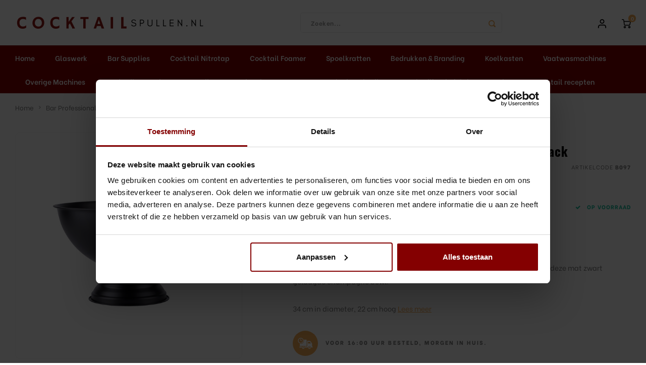

--- FILE ---
content_type: text/html;charset=utf-8
request_url: https://www.cocktailspullen.nl/bar-professional-champagne-bowl-matte-black.html
body_size: 22625
content:
<!DOCTYPE html>
<html lang="nl">
	
  <head>
    
        
    <meta charset="utf-8"/>
<!-- [START] 'blocks/head.rain' -->
<!--

  (c) 2008-2026 Lightspeed Netherlands B.V.
  http://www.lightspeedhq.com
  Generated: 24-01-2026 @ 03:56:04

-->
<link rel="canonical" href="https://www.cocktailspullen.nl/bar-professional-champagne-bowl-matte-black.html"/>
<link rel="alternate" href="https://www.cocktailspullen.nl/index.rss" type="application/rss+xml" title="Nieuwe producten"/>
<meta name="robots" content="noodp,noydir"/>
<meta name="google-site-verification" content="k4JZir9ueo3ItTWIR7XzfOyLuaVwlOcY8abxYRfHQRY"/>
<meta property="og:url" content="https://www.cocktailspullen.nl/bar-professional-champagne-bowl-matte-black.html?source=facebook"/>
<meta property="og:site_name" content="Cocktailspullen.nl"/>
<meta property="og:title" content="Bar Professional - Champagne bowl matte black "/>
<meta property="og:description" content="Presenteer en koel uw wijn of champagne flessen op een elegante manier in deze mat zwart gelaagde champagne bowl. <br />
<br />
34 cm in diameter, 22 cm hoog<br />
"/>
<meta property="og:image" content="https://cdn.webshopapp.com/shops/327412/files/420712250/bar-professional-bar-professional-champagne-bowl-m.jpg"/>
<script>
<meta name="google-site-verification" content="k4JZir9ueo3ItTWIR7XzfOyLuaVwlOcY8abxYRfHQRY" />
</script>
<script>
(function(w,d,s,l,i){w[l]=w[l]||[];w[l].push({'gtm.start':
new Date().getTime(),event:'gtm.js'});var f=d.getElementsByTagName(s)[0],
j=d.createElement(s),dl=l!='dataLayer'?'&l='+l:'';j.async=true;j.src=
'https://www.googletagmanager.com/gtm.js?id='+i+dl;f.parentNode.insertBefore(j,f);
})(window,document,'script','dataLayer','GTM-WM62Z2X');

</script>
<!--[if lt IE 9]>
<script src="https://cdn.webshopapp.com/assets/html5shiv.js?2025-02-20"></script>
<![endif]-->
<!-- [END] 'blocks/head.rain' -->
    <title>Bar Professional - Champagne bowl matte black  - Cocktailspullen.nl</title>
    <meta name="description" content="Presenteer en koel uw wijn of champagne flessen op een elegante manier in deze mat zwart gelaagde champagne bowl. <br />
<br />
34 cm in diameter, 22 cm hoog<br />
" />
    <meta name="keywords" content="Bar, Professional, Bar, Professional, -, Champagne, bowl, matte, black" />
    <meta http-equiv="X-UA-Compatible" content="IE=edge,chrome=1">
    <meta name="viewport" content="width=device-width, initial-scale=1.0">
    <meta name="apple-mobile-web-app-capable" content="yes">
    <meta name="apple-mobile-web-app-status-bar-style" content="black">
    <meta property="fb:app_id" content="966242223397117"/>
    <meta name="viewport" content="width=device-width, initial-scale=1, maximum-scale=1, user-scalable=0"/>
    <meta name="apple-mobile-web-app-capable" content="yes">
    <meta name="HandheldFriendly" content="true" /> 
		<meta name="apple-mobile-web-app-title" content="Cocktailspullen.nl">
  	<meta property="og:image" content="https://cdn.webshopapp.com/shops/327412/themes/178185/v/923212/assets/logo.png?20211105134747" />  
		<link rel="apple-touch-icon-precomposed" href=""/>
  
    <link rel="shortcut icon" href="https://cdn.webshopapp.com/shops/327412/themes/178185/v/923221/assets/favicon.ico?20211105134747" type="image/x-icon" />
    <link href='//fonts.googleapis.com/css?family=Be%20Vietnam:400,300,500,600,700,800,900' rel='stylesheet' type='text/css'>
    <link href='//fonts.googleapis.com/css?family=Oswald:400,300,500,600,700,800,900' rel='stylesheet' type='text/css'>
    <link rel="stylesheet" href="https://cdn.webshopapp.com/shops/327412/themes/178185/assets/bootstrap.css?20250514165122" />
    <link rel="stylesheet" href="https://cdn.webshopapp.com/shops/327412/themes/178185/assets/font-awesome-min.css?20250514165122" />
  	  	<link href="https://cdn.webshopapp.com/shops/327412/themes/178185/assets/gibbon-icons.css?20250514165122" rel="stylesheet">
    <link rel="stylesheet" href="https://cdn.webshopapp.com/shops/327412/themes/178185/assets/owl-carousel-min.css?20250514165122" />  
    <link rel="stylesheet" href="https://cdn.webshopapp.com/shops/327412/themes/178185/assets/semantic.css?20250514165122" />  
    <link rel="stylesheet" href="https://cdn.webshopapp.com/shops/327412/themes/178185/assets/jquery-fancybox-min.css?20250514165122" /> 
    <link rel="stylesheet" href="https://cdn.webshopapp.com/shops/327412/themes/178185/assets/style.css?20250514165122?903" /> 
    <link rel="stylesheet" href="https://cdn.webshopapp.com/shops/327412/themes/178185/assets/settings.css?20250514165122" />  
    <link rel="stylesheet" href="https://cdn.webshopapp.com/assets/gui-2-0.css?2025-02-20" />
    <link rel="stylesheet" href="https://cdn.webshopapp.com/assets/gui-responsive-2-0.css?2025-02-20" />   
  	<link href='https://unpkg.com/boxicons@2.0.9/css/boxicons.min.css' rel='stylesheet'>
    <link rel="stylesheet" href="https://cdn.webshopapp.com/shops/327412/themes/178185/assets/custom.css?20250514165122" />

    <script src="https://cdn.webshopapp.com/assets/jquery-1-9-1.js?2025-02-20"></script>
    <script src="https://cdn.webshopapp.com/assets/jquery-ui-1-10-1.js?2025-02-20"></script>
    
   
    <script src="https://cdn.webshopapp.com/shops/327412/themes/178185/assets/bootstrap.js?20250514165122"></script>
    <script src="https://cdn.webshopapp.com/shops/327412/themes/178185/assets/owl-carousel-min.js?20250514165122"></script>
    <script src="https://cdn.webshopapp.com/shops/327412/themes/178185/assets/semantic.js?20250514165122"></script>
    <script src="https://cdn.webshopapp.com/shops/327412/themes/178185/assets/jquery-fancybox-min.js?20250514165122"></script>
    <script src="https://cdn.webshopapp.com/shops/327412/themes/178185/assets/moment.js?20250514165122"></script>  
    <script src="https://cdn.webshopapp.com/shops/327412/themes/178185/assets/js-cookie.js?20250514165122"></script>
    <script src="https://cdn.webshopapp.com/shops/327412/themes/178185/assets/jquery-countdown-min.js?20250514165122"></script>
  	<script src="https://cdn.webshopapp.com/shops/327412/themes/178185/assets/masonry.js?20250514165122"></script>
    <script src="https://cdn.webshopapp.com/shops/327412/themes/178185/assets/global.js?20250514165122?903"></script>
  	<script src="//cdnjs.cloudflare.com/ajax/libs/jqueryui-touch-punch/0.2.3/jquery.ui.touch-punch.min.js"></script>
    
    <script src="https://cdn.webshopapp.com/shops/327412/themes/178185/assets/jcarousel.js?20250514165122"></script>
    <script src="https://cdn.webshopapp.com/assets/gui.js?2025-02-20"></script>
    <script src="https://cdn.webshopapp.com/assets/gui-responsive-2-0.js?2025-02-20"></script>
    
        
    
    <!--[if lt IE 9]>
    <link rel="stylesheet" href="https://cdn.webshopapp.com/shops/327412/themes/178185/assets/style-ie.css?20250514165122" />
    <![endif]-->
  </head>  <body class=" no-mobile-bar"><script type="application/ld+json">
[
			{
    "@context": "http://schema.org",
    "@type": "BreadcrumbList",
    "itemListElement":
    [
      {
        "@type": "ListItem",
        "position": 1,
        "item": {
        	"@id": "https://www.cocktailspullen.nl/",
        	"name": "Home"
        }
      },
    	    	{
    		"@type": "ListItem",
     		"position": 2,
     		"item":	{
      		"@id": "https://www.cocktailspullen.nl/bar-professional-champagne-bowl-matte-black.html",
      		"name": "Bar Professional - Champagne bowl matte black"
    		}
    	}    	    ]
  },
      
      
  {
    "@context": "http://schema.org",
    "@type": "Product", 
    "name": "Bar Professional Bar Professional - Champagne bowl matte black",
    "url": "https://www.cocktailspullen.nl/bar-professional-champagne-bowl-matte-black.html",
    "brand": "Bar Professional",    "description": "Presenteer en koel uw wijn of champagne flessen op een elegante manier in deze mat zwart gelaagde champagne bowl. <br /><br />
34 cm in diameter, 22 cm hoog<br />
",    "image": "https://cdn.webshopapp.com/shops/327412/files/420712250/300x250x2/bar-professional-bar-professional-champagne-bowl-m.jpg",    "gtin13": "8718215106708",    "mpn": "B097",    "sku": "WKB3500",    "offers": {
      "@type": "Offer",
            "price": "59.90",
      "priceCurrency": "EUR",
            "url": "https://www.cocktailspullen.nl/bar-professional-champagne-bowl-matte-black.html",
      "priceValidUntil": "2027-01-24"
            	,"availability": "https://schema.org/InStock"
                ,"inventoryLevel": "1"
                    
    }
      },
      
    {
  "@context": "http://schema.org",
  "@id": "https://www.cocktailspullen.nl/#Organization",
  "@type": "Organization",
  "url": "https://www.cocktailspullen.nl/", 
  "name": "Cocktailspullen.nl",
  "logo": "https://cdn.webshopapp.com/shops/327412/themes/178185/v/923212/assets/logo.png?20211105134747",
  "telephone": "085 - 060 0028",
  "email": ""
    }
  ]
</script><div class="cart-messages hidden"><ul></ul></div><div id="login-popup" class="mobile-popup" data-popup="login"><div class="popup-inner"><div class="title-small title-font">Inloggen</div><form class="formLogin" id="formLogin" action="https://www.cocktailspullen.nl/account/loginPost/?return=https%3A%2F%2Fwww.cocktailspullen.nl%2Fbar-professional-champagne-bowl-matte-black.html" method="post"><input type="hidden" name="key" value="0d6bff3a49c02353eda46cb824044164" /><input type="hidden" name="type" value="login" /><input type="submit" hidden/><input type="text" name="email" id="formLoginEmail" value="" placeholder="E-mailadres" class="standard-input" /><input type="password" name="password" id="formLoginPassword" value="" placeholder="Wachtwoord" class="standard-input"/><div class="buttons"><a class="btn accent" href="#" onclick="$('#formLogin').submit(); return false;" title="Inloggen">Inloggen</a></div></form><div class="options"><a class="forgot-pw" href="https://www.cocktailspullen.nl/account/password/">Wachtwoord vergeten?</a><span class="or">of</span><a class="no-account" href="https://www.cocktailspullen.nl/account/register/">Nog geen account? Klik</a></div></div><div class="close-popup"><div class="close-popup-inner"><a href="javascript:;" class="close-mobile-popup" data-fancybox-close>
        Sluiten
      </a></div></div></div><div id="language-currency-popup" class="language-currency-popup mobile-popup"><div class="popup-inner"><div class="language-section"><div class="title-small title-font">Taal</div><div class="options-wrap"><div class="option active"><a href="https://www.cocktailspullen.nl/go/product/140613303"><div class="inner"><div class="icon"><img src="https://cdn.webshopapp.com/shops/327412/themes/178185/assets/flag-nl.svg?20250514165122" alt="flag-Nederlands"></div><div class="text">Nederlands</div></div></a></div></div></div><div class="close-popup"><div class="close-popup-inner"><a href="javascript:;" class="close-mobile-popup" data-fancybox-close>
          Sluiten
        </a></div></div></div></div><div class="mobile-menu mobile-popup" data-popup="menu"><div class="popup-inner"><div class="menu-wrap"><div class="breads">Hoofdmenu</div><div class="title-small title-font">Categorieën</div><div class="menu"><ul><li class=""><a class="normal-link" href="https://www.cocktailspullen.nl/glaswerk/">Glaswerk<span class="more-cats"><i class="fa fa-chevron-right"></i></span></a><div class="subs"><div class="breads">Hoofdmenu / glaswerk</div><div class="title-small title-font text-center subs-back"><i class="fa fa-chevron-left"></i>Glaswerk</div><ul class=""><li class=""><a class="normal-link" href="https://www.cocktailspullen.nl/glaswerk/coppa-gin-tonic/">Coppa (Gin Tonic)</a></li><li class=""><a class="normal-link" href="https://www.cocktailspullen.nl/glaswerk/martini-glas/">Martini Glas</a></li><li class=""><a class="normal-link" href="https://www.cocktailspullen.nl/glaswerk/coupe-glas/">Coupe Glas</a></li><li class=""><a class="normal-link" href="https://www.cocktailspullen.nl/glaswerk/champagne/">Champagne</a></li><li class=""><a class="normal-link" href="https://www.cocktailspullen.nl/glaswerk/margarita-glas/">Margarita Glas</a></li><li class=""><a class="normal-link" href="https://www.cocktailspullen.nl/glaswerk/cocktailglazen/">Cocktailglazen</a></li><li class=""><a class="normal-link" href="https://www.cocktailspullen.nl/glaswerk/sling-cocktail-bier-glas/">Sling Cocktail/Bier glas</a></li><li class=""><a class="normal-link" href="https://www.cocktailspullen.nl/glaswerk/lowball-whisky/">Lowball &amp; Whisky</a></li><li class=""><a class="normal-link" href="https://www.cocktailspullen.nl/glaswerk/bier/">Bier</a></li><li class=""><a class="normal-link" href="https://www.cocktailspullen.nl/glaswerk/waterglazen/">Waterglazen</a></li><li class=""><a class="normal-link" href="https://www.cocktailspullen.nl/glaswerk/highball-longdrink/">Highball &amp; Longdrink</a></li><li class=""><a class="normal-link" href="https://www.cocktailspullen.nl/glaswerk/pitchers-kannen/">Pitchers &amp; Kannen</a></li><li class=""><a class="normal-link" href="https://www.cocktailspullen.nl/glaswerk/koffie-thee/">Koffie &amp; Thee</a></li><li class=""><a class="normal-link" href="https://www.cocktailspullen.nl/glaswerk/wijn/">Wijn</a></li><li class=""><a class="normal-link" href="https://www.cocktailspullen.nl/glaswerk/shotglazen/">Shotglazen</a></li><li class=""><a class="normal-link" href="https://www.cocktailspullen.nl/glaswerk/tiki/">Tiki</a></li><li class=""><a class="normal-link" href="https://www.cocktailspullen.nl/glaswerk/snifter/">Snifter</a></li></ul></div></li><li class=""><a class="normal-link" href="https://www.cocktailspullen.nl/bar-supplies/">Bar Supplies<span class="more-cats"><i class="fa fa-chevron-right"></i></span></a><div class="subs"><div class="breads">Hoofdmenu / bar supplies</div><div class="title-small title-font text-center subs-back"><i class="fa fa-chevron-left"></i>Bar Supplies</div><ul class=""><li class=""><a class="normal-link" href="https://www.cocktailspullen.nl/bar-supplies/icebucket/">Icebucket</a></li><li class=""><a class="normal-link" href="https://www.cocktailspullen.nl/bar-supplies/barmatten/">Barmatten</a></li><li class=""><a class="normal-link" href="https://www.cocktailspullen.nl/bar-supplies/flessen-drank/">Flessen Drank</a></li><li class=""><a class="normal-link" href="https://www.cocktailspullen.nl/bar-supplies/complete-sets/">Complete sets</a></li><li class=""><a class="normal-link" href="https://www.cocktailspullen.nl/bar-supplies/cocktailpakketten/">Cocktailpakketten</a></li><li class=""><a class="normal-link" href="https://www.cocktailspullen.nl/bar-supplies/cocktailshaker/">Cocktailshaker</a></li><li class=""><a class="normal-link" href="https://www.cocktailspullen.nl/bar-supplies/jigger/">Jigger</a></li><li class=""><a class="normal-link" href="https://www.cocktailspullen.nl/bar-supplies/strainer/">Strainer</a></li><li class=""><a class="normal-link" href="https://www.cocktailspullen.nl/bar-supplies/barspoon/">Barspoon</a></li><li class=""><a class="normal-link" href="https://www.cocktailspullen.nl/bar-supplies/squeezer/">Squeezer</a></li><li class=""><a class="normal-link" href="https://www.cocktailspullen.nl/bar-supplies/muddler/">Muddler</a></li><li class=""><a class="normal-link" href="https://www.cocktailspullen.nl/bar-supplies/pourspout-schenktuit/">Pourspout / Schenktuit</a></li><li class=""><a class="normal-link" href="https://www.cocktailspullen.nl/bar-supplies/tweezer/">Tweezer</a></li><li class=""><a class="normal-link" href="https://www.cocktailspullen.nl/bar-supplies/bitter-lepel/">Bitter lepel</a></li><li class=""><a class="normal-link" href="https://www.cocktailspullen.nl/bar-supplies/speed-opener/">Speed opener</a></li><li class=""><a class="normal-link" href="https://www.cocktailspullen.nl/bar-supplies/peeler/">Peeler</a></li><li class=""><a class="normal-link" href="https://www.cocktailspullen.nl/bar-supplies/dash-bottles/">Dash bottles</a></li><li class=""><a class="normal-link" href="https://www.cocktailspullen.nl/bar-supplies/boeken/">Boeken</a></li><li class=""><a class="normal-link" href="https://www.cocktailspullen.nl/bar-supplies/champagne-cooler/">Champagne cooler</a></li><li class=""><a class="normal-link" href="https://www.cocktailspullen.nl/bar-supplies/dienbladen/">Dienbladen</a></li><li class=""><a class="normal-link" href="https://www.cocktailspullen.nl/bar-supplies/rietjes/">Rietjes</a></li><li class=""><a class="normal-link" href="https://www.cocktailspullen.nl/bar-supplies/garnituurbak/">Garnituurbak</a></li><li class=""><a class="normal-link" href="https://www.cocktailspullen.nl/bar-supplies/ijsschep/">Ijsschep</a></li><li class=""><a class="normal-link" href="https://www.cocktailspullen.nl/bar-supplies/mixing-glass/">Mixing Glass</a></li><li class=""><a class="normal-link" href="https://www.cocktailspullen.nl/bar-supplies/snijplank/">Snijplank</a></li><li class=""><a class="normal-link" href="https://www.cocktailspullen.nl/bar-supplies/beugelfles/">Beugelfles</a></li><li class=""><a class="normal-link" href="https://www.cocktailspullen.nl/bar-supplies/mes/">Mes</a></li><li class=""><a class="normal-link" href="https://www.cocktailspullen.nl/bar-supplies/speed-rail/">Speed Rail</a></li><li class=""><a class="normal-link" href="https://www.cocktailspullen.nl/bar-supplies/bar-caddy/">Bar Caddy</a></li><li class=""><a class="normal-link" href="https://www.cocktailspullen.nl/bar-supplies/toolrol/">Toolrol</a></li><li class=""><a class="normal-link" href="https://www.cocktailspullen.nl/bar-supplies/flessenbeugels/">Flessenbeugels </a></li><li class=""><a class="normal-link" href="https://www.cocktailspullen.nl/bar-supplies/wijnkoeler-met-standaard/">Wijnkoeler met standaard</a></li><li class=""><a class="normal-link" href="https://www.cocktailspullen.nl/bar-supplies/squeeze-bottles/">Squeeze Bottles </a></li></ul></div></li><li class=""><a class="normal-link" href="https://www.cocktailspullen.nl/cocktail-nitrotap/">Cocktail Nitrotap<span class="more-cats"><i class="fa fa-chevron-right"></i></span></a><div class="subs"><div class="breads">Hoofdmenu / cocktail nitrotap</div><div class="title-small title-font text-center subs-back"><i class="fa fa-chevron-left"></i>Cocktail Nitrotap</div><ul class=""><li class=""><a class="normal-link" href="https://www.cocktailspullen.nl/cocktail-nitrotap/cocktailtap/">Cocktailtap</a></li><li class=""><a class="normal-link" href="https://www.cocktailspullen.nl/cocktail-nitrotap/cocktailtap-accessoires/">Cocktailtap Accessoires</a></li><li class=""><a class="normal-link" href="https://www.cocktailspullen.nl/cocktail-nitrotap/cocktailtap-onderdelen/">Cocktailtap Onderdelen </a></li></ul></div></li><li class=""><a class="normal-link" href="https://www.cocktailspullen.nl/cocktail-foamer/">Cocktail Foamer<span class="more-cats"><i class="fa fa-chevron-right"></i></span></a><div class="subs"><div class="breads">Hoofdmenu / cocktail foamer</div><div class="title-small title-font text-center subs-back"><i class="fa fa-chevron-left"></i>Cocktail Foamer</div><ul class=""><li class=""><a class="normal-link" href="https://www.cocktailspullen.nl/cocktail-foamer/foamee/">Foamee</a></li></ul></div></li><li class=""><a class="normal-link" href="https://www.cocktailspullen.nl/spoelkratten/">Spoelkratten<span class="more-cats"><i class="fa fa-chevron-right"></i></span></a><div class="subs"><div class="breads">Hoofdmenu / spoelkratten</div><div class="title-small title-font text-center subs-back"><i class="fa fa-chevron-left"></i>Spoelkratten</div><ul class=""><li class=""><a class="normal-link" href="https://www.cocktailspullen.nl/spoelkratten/9-compartimenten/">9 Compartimenten</a></li><li class=""><a class="normal-link" href="https://www.cocktailspullen.nl/spoelkratten/16-compartimenten/">16 Compartimenten</a></li><li class=""><a class="normal-link" href="https://www.cocktailspullen.nl/spoelkratten/25-compartimenten/">25 Compartimenten</a></li><li class=""><a class="normal-link" href="https://www.cocktailspullen.nl/spoelkratten/36-compartimenten/">36 Compartimenten</a></li><li class=""><a class="normal-link" href="https://www.cocktailspullen.nl/spoelkratten/49-compartimenten/">49 Compartimenten</a></li></ul></div></li><li class=""><a class="normal-link" href="https://www.cocktailspullen.nl/bedrukken-branding/">Bedrukken &amp; Branding <span class="more-cats"><i class="fa fa-chevron-right"></i></span></a><div class="subs"><div class="breads">Hoofdmenu / bedrukken &amp; branding </div><div class="title-small title-font text-center subs-back"><i class="fa fa-chevron-left"></i>Bedrukken &amp; Branding </div><ul class=""><li class=""><a class="normal-link" href="https://www.cocktailspullen.nl/bedrukken-branding/glaswerk-bedrukken/">Glaswerk Bedrukken</a></li><li class=""><a class="normal-link" href="https://www.cocktailspullen.nl/bedrukken-branding/hardcups-bedrukken-full-colour/">Hardcups bedrukken / Full Colour</a></li><li class=""><a class="normal-link" href="https://www.cocktailspullen.nl/bedrukken-branding/bar-tools-bedrukken/">Bar Tools Bedrukken </a></li><li class=""><a class="normal-link" href="https://www.cocktailspullen.nl/bedrukken-branding/led-neon-light-sign-gepersonaliseerd/">Led Neon Light Sign - Gepersonaliseerd</a></li><li class=""><a class="normal-link" href="https://www.cocktailspullen.nl/bedrukken-branding/textiel-bedrukken/">Textiel Bedrukken / Branden</a></li></ul></div></li><li class=""><a class="normal-link" href="https://www.cocktailspullen.nl/koelkasten/">Koelkasten</a></li><li class=""><a class="normal-link" href="https://www.cocktailspullen.nl/vaatwasmachines/">Vaatwasmachines<span class="more-cats"><i class="fa fa-chevron-right"></i></span></a><div class="subs"><div class="breads">Hoofdmenu / vaatwasmachines</div><div class="title-small title-font text-center subs-back"><i class="fa fa-chevron-left"></i>Vaatwasmachines</div><ul class=""><li class=""><a class="normal-link" href="https://www.cocktailspullen.nl/vaatwasmachines/hendi/">Hendi</a></li></ul></div></li><li class=""><a class="normal-link" href="https://www.cocktailspullen.nl/overige-machines/">Overige Machines<span class="more-cats"><i class="fa fa-chevron-right"></i></span></a><div class="subs"><div class="breads">Hoofdmenu / overige machines</div><div class="title-small title-font text-center subs-back"><i class="fa fa-chevron-left"></i>Overige Machines</div><ul class=""><li class=""><a class="normal-link" href="https://www.cocktailspullen.nl/overige-machines/blenders/">Blenders<span class="more-cats"><i class="fa fa-chevron-right"></i></span></a><div class="subs"><div class="breads">Hoofdmenu / overige machines / blenders</div><div class="title-small title-font text-center subs-back"><i class="fa fa-chevron-left"></i>Blenders</div><ul class=""><li class=""><a class="normal-link" href="https://www.cocktailspullen.nl/overige-machines/blenders/hamilton-beach/">Hamilton Beach</a></li></ul></div></li><li class=""><a class="normal-link" href="https://www.cocktailspullen.nl/overige-machines/ijsblokjesmachines/">IJsblokjesmachines</a></li><li class=""><a class="normal-link" href="https://www.cocktailspullen.nl/overige-machines/sapcentrifuge/">Sapcentrifuge<span class="more-cats"><i class="fa fa-chevron-right"></i></span></a><div class="subs"><div class="breads">Hoofdmenu / overige machines / blenders / ijsblokjesmachines / sapcentrifuge</div><div class="title-small title-font text-center subs-back"><i class="fa fa-chevron-left"></i>Sapcentrifuge</div><ul class=""><li class=""><a class="normal-link" href="https://www.cocktailspullen.nl/overige-machines/sapcentrifuge/santos/">Santos</a></li><li class=""><a class="normal-link" href="https://www.cocktailspullen.nl/overige-machines/sapcentrifuge/juicemaster/">JuiceMaster</a></li></ul></div></li><li class=""><a class="normal-link" href="https://www.cocktailspullen.nl/overige-machines/citruspers/">Citruspers<span class="more-cats"><i class="fa fa-chevron-right"></i></span></a><div class="subs"><div class="breads">Hoofdmenu / overige machines / blenders / ijsblokjesmachines / sapcentrifuge / citruspers</div><div class="title-small title-font text-center subs-back"><i class="fa fa-chevron-left"></i>Citruspers</div><ul class=""><li class=""><a class="normal-link" href="https://www.cocktailspullen.nl/overige-machines/citruspers/santos/">Santos</a></li></ul></div></li><li class=""><a class="normal-link" href="https://www.cocktailspullen.nl/overige-machines/slush-machines/">Slush Machines<span class="more-cats"><i class="fa fa-chevron-right"></i></span></a><div class="subs"><div class="breads">Hoofdmenu / overige machines / blenders / ijsblokjesmachines / sapcentrifuge / citruspers / slush machines</div><div class="title-small title-font text-center subs-back"><i class="fa fa-chevron-left"></i>Slush Machines</div><ul class=""><li class=""><a class="normal-link" href="https://www.cocktailspullen.nl/overige-machines/slush-machines/arktic/">Arktic </a></li></ul></div></li></ul></div></li><li class=""><a class="normal-link" href="https://www.cocktailspullen.nl/cocktail-garneringen/">Cocktail Garneringen</a></li><li class=""><a class="normal-link" href="https://www.cocktailspullen.nl/wijn/">Wijn<span class="more-cats"><i class="fa fa-chevron-right"></i></span></a><div class="subs"><div class="breads">Hoofdmenu / wijn</div><div class="title-small title-font text-center subs-back"><i class="fa fa-chevron-left"></i>Wijn</div><ul class=""><li class=""><a class="normal-link" href="https://www.cocktailspullen.nl/wijn/wijnkoeler/">Wijnkoeler</a></li><li class=""><a class="normal-link" href="https://www.cocktailspullen.nl/wijn/opener/">Opener</a></li><li class=""><a class="normal-link" href="https://www.cocktailspullen.nl/wijn/accessoires/">Accessoires</a></li><li class=""><a class="normal-link" href="https://www.cocktailspullen.nl/wijn/champagnestop/">Champagnestop</a></li></ul></div></li><li class=""><a class="normal-link" href="https://www.cocktailspullen.nl/cadeaubonnen/">Cadeaubonnen<span class="more-cats"><i class="fa fa-chevron-right"></i></span></a><div class="subs"><div class="breads">Hoofdmenu / cadeaubonnen</div><div class="title-small title-font text-center subs-back"><i class="fa fa-chevron-left"></i>Cadeaubonnen</div><ul class=""><li class=""><a class="normal-link" href="https://www.cocktailspullen.nl/cadeaubonnen/cadeaubon-25/">Cadeaubon €25</a></li><li class=""><a class="normal-link" href="https://www.cocktailspullen.nl/cadeaubonnen/cadeaubon-50/">Cadeaubon €50</a></li><li class=""><a class="normal-link" href="https://www.cocktailspullen.nl/cadeaubonnen/cadeaubon-100/">Cadeaubon €100</a></li><li class=""><a class="normal-link" href="https://www.cocktailspullen.nl/cadeaubonnen/cadeaubon-150/">Cadeaubon €150</a></li><li class=""><a class="normal-link" href="https://www.cocktailspullen.nl/cadeaubonnen/cadeaubon-250/">Cadeaubon €250</a></li></ul></div></li><li class=""><a class="normal-link" href="https://www.cocktailspullen.nl/pre-batched-cocktails/">Pre-Batched Cocktails</a></li><li class=""><a class="normal-link" href="https://www.cocktailspullen.nl/cocktailbar-inrichting/">Cocktailbar inrichting<span class="more-cats"><i class="fa fa-chevron-right"></i></span></a><div class="subs"><div class="breads">Hoofdmenu / cocktailbar inrichting</div><div class="title-small title-font text-center subs-back"><i class="fa fa-chevron-left"></i>Cocktailbar inrichting</div><ul class=""><li class=""><a class="normal-link" href="https://www.cocktailspullen.nl/cocktailbar-inrichting/cocktailstation/">Cocktailstation</a></li></ul></div></li><li class=""><a href="https://www.cocktailspullen.nl/blogs/blog/">Blog</a></li><li class=""><a href="https://www.cocktailspullen.nl/blogs/cocktail-recepten/">Cocktail recepten</a></li></ul><ul><li class="highlight hidden-sm"><a class="open-mobile-slide" data-popup="login" href="javascript:;">Inloggen</a></li></ul></div></div></div><div class="close-popup dark"><div class="close-popup-inner"><a href="javascript:;" class="close-mobile-popup" data-fancybox-close>
        Sluiten
      </a></div></div></div><header id="header" class="with-medium-logo"><div class="main-header"><div class="container"><div class="inner"><div class="mob-icons visible-xs"><ul><li><a class="open-mobile-slide" data-popup="menu" data-main-link href="javascript:;"><i class="sm sm-bars"></i></a></li><li><a class="open-mobile-slide" data-popup="login" data-main-link href="javascript:;"><i class="sm sm-user"></i></a></li></ul></div><div class="logo medium-logo align-middle"><a href="https://www.cocktailspullen.nl/"><img src="https://cdn.webshopapp.com/shops/327412/themes/178185/v/923212/assets/logo.png?20211105134747" alt="Cocktailspullen.nl"></a></div><div class="mob-icons second visible-xs"><ul><li><a class="open-mobile-slide" data-popup="search" data-main-link href="javascript:;"><i class="sm sm-search"></i></a></li><li><a  href="https://www.cocktailspullen.nl/cart/"><span class="icon-wrap"><i class="sm sm-cart"></i><div class="items" data-cart-items>0</div></span></a></li></ul></div><div class="vertical-menu-wrap hidden-xs hidden-md hidden-lg"><div class="btn-wrap"><a class="btn accent vertical-menu-btn open-mobile-slide" data-popup="menu" data-main-link href="javascript:;">Categorieën<i class="fa fa-angle-down"></i></a></div></div><div class="vertical-menu-wrap hidden-xs hidden-sm visible-sm hidden-md hidden-lg "><div class="btn-wrap"><a class="btn accent vertical-menu-btn open-vertical-menu">Categorieën<i class="fa fa-angle-down"></i></a><div class="vertical-menu"><ul><li class=""><a class="" href="https://www.cocktailspullen.nl/glaswerk/"><div class="category-wrap"><img src="https://cdn.webshopapp.com/shops/327412/files/417502369/100x100x1/glaswerk.jpg" alt="Glaswerk">
                                            Glaswerk
                    </div><i class="fa fa-chevron-right arrow-right"></i></a><div class="subs"><ul><li class="subs-title"><a class="" href="https://www.cocktailspullen.nl/glaswerk/">Glaswerk</a></li><li class=""><a class="" href="https://www.cocktailspullen.nl/glaswerk/coppa-gin-tonic/"><div>
                            Coppa (Gin Tonic)
                          </div></a></li><li class=""><a class="" href="https://www.cocktailspullen.nl/glaswerk/martini-glas/"><div>
                            Martini Glas
                          </div></a></li><li class=""><a class="" href="https://www.cocktailspullen.nl/glaswerk/coupe-glas/"><div>
                            Coupe Glas
                          </div></a></li><li class=""><a class="" href="https://www.cocktailspullen.nl/glaswerk/champagne/"><div>
                            Champagne
                          </div></a></li><li class=""><a class="" href="https://www.cocktailspullen.nl/glaswerk/margarita-glas/"><div>
                            Margarita Glas
                          </div></a></li><li class=""><a class="" href="https://www.cocktailspullen.nl/glaswerk/cocktailglazen/"><div>
                            Cocktailglazen
                          </div></a></li><li class=""><a class="" href="https://www.cocktailspullen.nl/glaswerk/sling-cocktail-bier-glas/"><div>
                            Sling Cocktail/Bier glas
                          </div></a></li><li class=""><a class="" href="https://www.cocktailspullen.nl/glaswerk/lowball-whisky/"><div>
                            Lowball &amp; Whisky
                          </div></a></li><li class=""><a class="" href="https://www.cocktailspullen.nl/glaswerk/bier/"><div>
                            Bier
                          </div></a></li><li class=""><a class="" href="https://www.cocktailspullen.nl/glaswerk/waterglazen/"><div>
                            Waterglazen
                          </div></a></li><li class=""><a class="" href="https://www.cocktailspullen.nl/glaswerk/highball-longdrink/"><div>
                            Highball &amp; Longdrink
                          </div></a></li><li class=""><a class="" href="https://www.cocktailspullen.nl/glaswerk/pitchers-kannen/"><div>
                            Pitchers &amp; Kannen
                          </div></a></li><li class=""><a class="" href="https://www.cocktailspullen.nl/glaswerk/koffie-thee/"><div>
                            Koffie &amp; Thee
                          </div></a></li><li class=""><a class="" href="https://www.cocktailspullen.nl/glaswerk/wijn/"><div>
                            Wijn
                          </div></a></li><li class=""><a class="" href="https://www.cocktailspullen.nl/glaswerk/shotglazen/"><div>
                            Shotglazen
                          </div></a></li><li class=""><a class="" href="https://www.cocktailspullen.nl/glaswerk/tiki/"><div>
                            Tiki
                          </div></a></li><li class=""><a class="" href="https://www.cocktailspullen.nl/glaswerk/snifter/"><div>
                            Snifter
                          </div></a></li></ul></div></li><li class=""><a class="" href="https://www.cocktailspullen.nl/bar-supplies/"><div class="category-wrap"><img src="https://cdn.webshopapp.com/shops/327412/files/384446848/100x100x1/bar-supplies.jpg" alt="Bar Supplies">
                                            Bar Supplies
                    </div><i class="fa fa-chevron-right arrow-right"></i></a><div class="subs"><ul><li class="subs-title"><a class="" href="https://www.cocktailspullen.nl/bar-supplies/">Bar Supplies</a></li><li class=""><a class="" href="https://www.cocktailspullen.nl/bar-supplies/icebucket/"><div>
                            Icebucket
                          </div></a></li><li class=""><a class="" href="https://www.cocktailspullen.nl/bar-supplies/barmatten/"><div>
                            Barmatten
                          </div></a></li><li class=""><a class="" href="https://www.cocktailspullen.nl/bar-supplies/flessen-drank/"><div>
                            Flessen Drank
                          </div></a></li><li class=""><a class="" href="https://www.cocktailspullen.nl/bar-supplies/complete-sets/"><div>
                            Complete sets
                          </div></a></li><li class=""><a class="" href="https://www.cocktailspullen.nl/bar-supplies/cocktailpakketten/"><div>
                            Cocktailpakketten
                          </div></a></li><li class=""><a class="" href="https://www.cocktailspullen.nl/bar-supplies/cocktailshaker/"><div>
                            Cocktailshaker
                          </div></a></li><li class=""><a class="" href="https://www.cocktailspullen.nl/bar-supplies/jigger/"><div>
                            Jigger
                          </div></a></li><li class=""><a class="" href="https://www.cocktailspullen.nl/bar-supplies/strainer/"><div>
                            Strainer
                          </div></a></li><li class=""><a class="" href="https://www.cocktailspullen.nl/bar-supplies/barspoon/"><div>
                            Barspoon
                          </div></a></li><li class=""><a class="" href="https://www.cocktailspullen.nl/bar-supplies/squeezer/"><div>
                            Squeezer
                          </div></a></li><li class=""><a class="" href="https://www.cocktailspullen.nl/bar-supplies/muddler/"><div>
                            Muddler
                          </div></a></li><li class=""><a class="" href="https://www.cocktailspullen.nl/bar-supplies/pourspout-schenktuit/"><div>
                            Pourspout / Schenktuit
                          </div></a></li><li class=""><a class="" href="https://www.cocktailspullen.nl/bar-supplies/tweezer/"><div>
                            Tweezer
                          </div></a></li><li class=""><a class="" href="https://www.cocktailspullen.nl/bar-supplies/bitter-lepel/"><div>
                            Bitter lepel
                          </div></a></li><li class=""><a class="" href="https://www.cocktailspullen.nl/bar-supplies/speed-opener/"><div>
                            Speed opener
                          </div></a></li><li class=""><a class="" href="https://www.cocktailspullen.nl/bar-supplies/peeler/"><div>
                            Peeler
                          </div></a></li><li class=""><a class="" href="https://www.cocktailspullen.nl/bar-supplies/dash-bottles/"><div>
                            Dash bottles
                          </div></a></li><li class=""><a class="" href="https://www.cocktailspullen.nl/bar-supplies/boeken/"><div>
                            Boeken
                          </div></a></li><li class=""><a class="" href="https://www.cocktailspullen.nl/bar-supplies/champagne-cooler/"><div>
                            Champagne cooler
                          </div></a></li><li class=""><a class="" href="https://www.cocktailspullen.nl/bar-supplies/dienbladen/"><div>
                            Dienbladen
                          </div></a></li><li class=""><a class="" href="https://www.cocktailspullen.nl/bar-supplies/rietjes/"><div>
                            Rietjes
                          </div></a></li><li class=""><a class="" href="https://www.cocktailspullen.nl/bar-supplies/garnituurbak/"><div>
                            Garnituurbak
                          </div></a></li><li class=""><a class="" href="https://www.cocktailspullen.nl/bar-supplies/ijsschep/"><div>
                            Ijsschep
                          </div></a></li><li class=""><a class="" href="https://www.cocktailspullen.nl/bar-supplies/mixing-glass/"><div>
                            Mixing Glass
                          </div></a></li><li class=""><a class="" href="https://www.cocktailspullen.nl/bar-supplies/snijplank/"><div>
                            Snijplank
                          </div></a></li><li class=""><a class="" href="https://www.cocktailspullen.nl/bar-supplies/beugelfles/"><div>
                            Beugelfles
                          </div></a></li><li class=""><a class="" href="https://www.cocktailspullen.nl/bar-supplies/mes/"><div>
                            Mes
                          </div></a></li><li class=""><a class="" href="https://www.cocktailspullen.nl/bar-supplies/speed-rail/"><div>
                            Speed Rail
                          </div></a></li><li class=""><a class="" href="https://www.cocktailspullen.nl/bar-supplies/bar-caddy/"><div>
                            Bar Caddy
                          </div></a></li><li class=""><a class="" href="https://www.cocktailspullen.nl/bar-supplies/toolrol/"><div>
                            Toolrol
                          </div></a></li><li class=""><a class="" href="https://www.cocktailspullen.nl/bar-supplies/flessenbeugels/"><div>
                            Flessenbeugels 
                          </div></a></li><li class=""><a class="" href="https://www.cocktailspullen.nl/bar-supplies/wijnkoeler-met-standaard/"><div>
                            Wijnkoeler met standaard
                          </div></a></li><li class=""><a class="" href="https://www.cocktailspullen.nl/bar-supplies/squeeze-bottles/"><div>
                            Squeeze Bottles 
                          </div></a></li></ul></div></li><li class=""><a class="" href="https://www.cocktailspullen.nl/cocktail-nitrotap/"><div class="category-wrap"><img src="https://cdn.webshopapp.com/shops/327412/files/424929913/100x100x1/cocktail-nitrotap.jpg" alt="Cocktail Nitrotap">
                                            Cocktail Nitrotap
                    </div><i class="fa fa-chevron-right arrow-right"></i></a><div class="subs"><ul><li class="subs-title"><a class="" href="https://www.cocktailspullen.nl/cocktail-nitrotap/">Cocktail Nitrotap</a></li><li class=""><a class="" href="https://www.cocktailspullen.nl/cocktail-nitrotap/cocktailtap/"><div>
                            Cocktailtap
                          </div></a></li><li class=""><a class="" href="https://www.cocktailspullen.nl/cocktail-nitrotap/cocktailtap-accessoires/"><div>
                            Cocktailtap Accessoires
                          </div></a></li><li class=""><a class="" href="https://www.cocktailspullen.nl/cocktail-nitrotap/cocktailtap-onderdelen/"><div>
                            Cocktailtap Onderdelen 
                          </div></a></li></ul></div></li><li class=""><a class="" href="https://www.cocktailspullen.nl/cocktail-foamer/"><div class="category-wrap"><img src="https://cdn.webshopapp.com/shops/327412/files/424938321/100x100x1/cocktail-foamer.jpg" alt="Cocktail Foamer">
                                            Cocktail Foamer
                    </div><i class="fa fa-chevron-right arrow-right"></i></a><div class="subs"><ul><li class="subs-title"><a class="" href="https://www.cocktailspullen.nl/cocktail-foamer/">Cocktail Foamer</a></li><li class=""><a class="" href="https://www.cocktailspullen.nl/cocktail-foamer/foamee/"><div>
                            Foamee
                          </div></a></li></ul></div></li><li class=""><a class="" href="https://www.cocktailspullen.nl/spoelkratten/"><div class="category-wrap"><img src="https://cdn.webshopapp.com/shops/327412/files/417501638/100x100x1/spoelkratten.jpg" alt="Spoelkratten">
                                            Spoelkratten
                    </div><i class="fa fa-chevron-right arrow-right"></i></a><div class="subs"><ul><li class="subs-title"><a class="" href="https://www.cocktailspullen.nl/spoelkratten/">Spoelkratten</a></li><li class=""><a class="" href="https://www.cocktailspullen.nl/spoelkratten/9-compartimenten/"><div>
                            9 Compartimenten
                          </div></a></li><li class=""><a class="" href="https://www.cocktailspullen.nl/spoelkratten/16-compartimenten/"><div>
                            16 Compartimenten
                          </div></a></li><li class=""><a class="" href="https://www.cocktailspullen.nl/spoelkratten/25-compartimenten/"><div>
                            25 Compartimenten
                          </div></a></li><li class=""><a class="" href="https://www.cocktailspullen.nl/spoelkratten/36-compartimenten/"><div>
                            36 Compartimenten
                          </div></a></li><li class=""><a class="" href="https://www.cocktailspullen.nl/spoelkratten/49-compartimenten/"><div>
                            49 Compartimenten
                          </div></a></li></ul></div></li><li class=""><a class="" href="https://www.cocktailspullen.nl/bedrukken-branding/"><div class="category-wrap"><img src="https://cdn.webshopapp.com/shops/327412/files/424993259/100x100x1/bedrukken-branding.jpg" alt="Bedrukken &amp; Branding ">
                                            Bedrukken &amp; Branding 
                    </div><i class="fa fa-chevron-right arrow-right"></i></a><div class="subs"><ul><li class="subs-title"><a class="" href="https://www.cocktailspullen.nl/bedrukken-branding/">Bedrukken &amp; Branding </a></li><li class=""><a class="" href="https://www.cocktailspullen.nl/bedrukken-branding/glaswerk-bedrukken/"><div>
                            Glaswerk Bedrukken
                          </div></a></li><li class=""><a class="" href="https://www.cocktailspullen.nl/bedrukken-branding/hardcups-bedrukken-full-colour/"><div>
                            Hardcups bedrukken / Full Colour
                          </div></a></li><li class=""><a class="" href="https://www.cocktailspullen.nl/bedrukken-branding/bar-tools-bedrukken/"><div>
                            Bar Tools Bedrukken 
                          </div></a></li><li class=""><a class="" href="https://www.cocktailspullen.nl/bedrukken-branding/led-neon-light-sign-gepersonaliseerd/"><div>
                            Led Neon Light Sign - Gepersonaliseerd
                          </div></a></li><li class=""><a class="" href="https://www.cocktailspullen.nl/bedrukken-branding/textiel-bedrukken/"><div>
                            Textiel Bedrukken / Branden
                          </div></a></li></ul></div></li><li class=""><a class="" href="https://www.cocktailspullen.nl/koelkasten/"><div class="category-wrap"><img src="https://cdn.webshopapp.com/shops/327412/files/417501502/100x100x1/koelkasten.jpg" alt="Koelkasten">
                                            Koelkasten
                    </div></a></li><li class=""><a class="" href="https://www.cocktailspullen.nl/vaatwasmachines/"><div class="category-wrap"><img src="https://cdn.webshopapp.com/shops/327412/files/417501711/100x100x1/vaatwasmachines.jpg" alt="Vaatwasmachines">
                                            Vaatwasmachines
                    </div><i class="fa fa-chevron-right arrow-right"></i></a><div class="subs"><ul><li class="subs-title"><a class="" href="https://www.cocktailspullen.nl/vaatwasmachines/">Vaatwasmachines</a></li><li class=""><a class="" href="https://www.cocktailspullen.nl/vaatwasmachines/hendi/"><div>
                            Hendi
                          </div></a></li></ul></div></li><li class=""><a class="" href="https://www.cocktailspullen.nl/overige-machines/"><div class="category-wrap"><img src="https://cdn.webshopapp.com/shops/327412/files/417501840/100x100x1/overige-machines.jpg" alt="Overige Machines">
                                            Overige Machines
                    </div><i class="fa fa-chevron-right arrow-right"></i></a><div class="subs"><ul><li class="subs-title"><a class="" href="https://www.cocktailspullen.nl/overige-machines/">Overige Machines</a></li><li class=""><a class="" href="https://www.cocktailspullen.nl/overige-machines/blenders/"><div>
                            Blenders
                          </div><i class="fa fa-chevron-right arrow-right"></i></a><div class="subs"><ul><li class="subs-title"><a class="" href="https://www.cocktailspullen.nl/overige-machines/blenders/">Blenders</a></li><li class=""><a class="" href="https://www.cocktailspullen.nl/overige-machines/blenders/hamilton-beach/"><div>
                                  Hamilton Beach
                                </div></a></li></ul></div></li><li class=""><a class="" href="https://www.cocktailspullen.nl/overige-machines/ijsblokjesmachines/"><div>
                            IJsblokjesmachines
                          </div></a></li><li class=""><a class="" href="https://www.cocktailspullen.nl/overige-machines/sapcentrifuge/"><div>
                            Sapcentrifuge
                          </div><i class="fa fa-chevron-right arrow-right"></i></a><div class="subs"><ul><li class="subs-title"><a class="" href="https://www.cocktailspullen.nl/overige-machines/sapcentrifuge/">Sapcentrifuge</a></li><li class=""><a class="" href="https://www.cocktailspullen.nl/overige-machines/sapcentrifuge/santos/"><div>
                                  Santos
                                </div></a></li><li class=""><a class="" href="https://www.cocktailspullen.nl/overige-machines/sapcentrifuge/juicemaster/"><div>
                                  JuiceMaster
                                </div></a></li></ul></div></li><li class=""><a class="" href="https://www.cocktailspullen.nl/overige-machines/citruspers/"><div>
                            Citruspers
                          </div><i class="fa fa-chevron-right arrow-right"></i></a><div class="subs"><ul><li class="subs-title"><a class="" href="https://www.cocktailspullen.nl/overige-machines/citruspers/">Citruspers</a></li><li class=""><a class="" href="https://www.cocktailspullen.nl/overige-machines/citruspers/santos/"><div>
                                  Santos
                                </div></a></li></ul></div></li><li class=""><a class="" href="https://www.cocktailspullen.nl/overige-machines/slush-machines/"><div>
                            Slush Machines
                          </div><i class="fa fa-chevron-right arrow-right"></i></a><div class="subs"><ul><li class="subs-title"><a class="" href="https://www.cocktailspullen.nl/overige-machines/slush-machines/">Slush Machines</a></li><li class=""><a class="" href="https://www.cocktailspullen.nl/overige-machines/slush-machines/arktic/"><div>
                                  Arktic 
                                </div></a></li></ul></div></li></ul></div></li><li class=""><a class="" href="https://www.cocktailspullen.nl/cocktail-garneringen/"><div class="category-wrap"><img src="https://cdn.webshopapp.com/shops/327412/files/417504367/100x100x1/cocktail-garneringen.jpg" alt="Cocktail Garneringen">
                                            Cocktail Garneringen
                    </div></a></li><li class=""><a class="" href="https://www.cocktailspullen.nl/wijn/"><div class="category-wrap"><img src="https://cdn.webshopapp.com/shops/327412/files/384446661/100x100x1/wijn.jpg" alt="Wijn">
                                            Wijn
                    </div><i class="fa fa-chevron-right arrow-right"></i></a><div class="subs"><ul><li class="subs-title"><a class="" href="https://www.cocktailspullen.nl/wijn/">Wijn</a></li><li class=""><a class="" href="https://www.cocktailspullen.nl/wijn/wijnkoeler/"><div>
                            Wijnkoeler
                          </div></a></li><li class=""><a class="" href="https://www.cocktailspullen.nl/wijn/opener/"><div>
                            Opener
                          </div></a></li><li class=""><a class="" href="https://www.cocktailspullen.nl/wijn/accessoires/"><div>
                            Accessoires
                          </div></a></li><li class=""><a class="" href="https://www.cocktailspullen.nl/wijn/champagnestop/"><div>
                            Champagnestop
                          </div></a></li></ul></div></li><li class=""><a class="" href="https://www.cocktailspullen.nl/cadeaubonnen/"><div class="category-wrap"><img src="https://cdn.webshopapp.com/shops/327412/files/417856477/100x100x1/cadeaubonnen.jpg" alt="Cadeaubonnen">
                                            Cadeaubonnen
                    </div><i class="fa fa-chevron-right arrow-right"></i></a><div class="subs"><ul><li class="subs-title"><a class="" href="https://www.cocktailspullen.nl/cadeaubonnen/">Cadeaubonnen</a></li><li class=""><a class="" href="https://www.cocktailspullen.nl/cadeaubonnen/cadeaubon-25/"><div>
                            Cadeaubon €25
                          </div></a></li><li class=""><a class="" href="https://www.cocktailspullen.nl/cadeaubonnen/cadeaubon-50/"><div>
                            Cadeaubon €50
                          </div></a></li><li class=""><a class="" href="https://www.cocktailspullen.nl/cadeaubonnen/cadeaubon-100/"><div>
                            Cadeaubon €100
                          </div></a></li><li class=""><a class="" href="https://www.cocktailspullen.nl/cadeaubonnen/cadeaubon-150/"><div>
                            Cadeaubon €150
                          </div></a></li><li class=""><a class="" href="https://www.cocktailspullen.nl/cadeaubonnen/cadeaubon-250/"><div>
                            Cadeaubon €250
                          </div></a></li></ul></div></li><li class=""><a class="" href="https://www.cocktailspullen.nl/pre-batched-cocktails/"><div class="category-wrap"><img src="https://cdn.webshopapp.com/shops/327412/files/466150784/100x100x1/pre-batched-cocktails.jpg" alt="Pre-Batched Cocktails">
                                            Pre-Batched Cocktails
                    </div></a></li><li class=""><a class="" href="https://www.cocktailspullen.nl/cocktailbar-inrichting/"><div class="category-wrap"><img src="//placehold.it/50x50">
                                            Cocktailbar inrichting
                    </div><i class="fa fa-chevron-right arrow-right"></i></a><div class="subs"><ul><li class="subs-title"><a class="" href="https://www.cocktailspullen.nl/cocktailbar-inrichting/">Cocktailbar inrichting</a></li><li class=""><a class="" href="https://www.cocktailspullen.nl/cocktailbar-inrichting/cocktailstation/"><div>
                            Cocktailstation
                          </div></a></li></ul></div></li><li class=""><a class="" href="https://www.cocktailspullen.nl/blogs/blog/"><div><img src="https://cdn.webshopapp.com/shops/327412/files/384983603/100x100x1/personalized-cocktailpakketten.jpg" alt="Personalized Cocktailpakketten">
                                                                  Blog
                    </div></a></li><li class=""><a class="" href="https://www.cocktailspullen.nl/blogs/cocktail-recepten/"><div><img src="https://cdn.webshopapp.com/shops/327412/files/384978155/100x100x1/the-original-mojito.jpg" alt="The original Mojito">
                                                                  Cocktail recepten
                    </div></a></li></ul></div></div><div class="vertical-menu-overlay general-overlay"></div></div><div class="search-bar hidden-xs"><form action="https://www.cocktailspullen.nl/search/" method="get" id="formSearch"  class="search-form"  data-search-type="desktop"><div class="relative search-wrap"><input type="text" name="q" autocomplete="off"  value="" placeholder="Zoeken..." class="standard-input" data-input="desktop"/><span onclick="$(this).closest('form').submit();" title="Zoeken" class="icon icon-search"><i class="sm sm-search"></i></span><span onclick="$(this).closest('form').find('input').val('').trigger('keyup');" class="icon icon-hide-search hidden"><i class="fa fa-close"></i></span></div><div class="search-overlay general-overlay"></div></form></div><div class="icons hidden-xs"><ul><li class="hidden-xs"><a href="#login-popup" data-fancybox><i class="sm sm-user"></i></a></li><li><a href="https://www.cocktailspullen.nl/cart/"><div class="icon-wrap"><i class="sm sm-cart"></i><div class="items" data-cart-items>0</div></div></a></li></ul></div></div></div><div class="search-autocomplete hidden-xs" data-search-type="desktop"><div class="container"><div class="box"><div class="title-small title-font">Zoekresultaten voor "<span data-search-query></span>"</div><div class="inner-wrap"><div class="side  filter-style-tags"><div class="filter-scroll-wrap"><div class="filter-scroll"><div class="subtitle title-font">Filters</div><form data-search-type="desktop"><div class="filter-boxes"><div class="filter-wrap sort"><select name="sort" class="custom-select"></select></div></div><div class="filter-boxes custom-filters"></div></form></div></div></div><div class="results"><div class="feat-categories hidden"><div class="subtitle title-font">Categorieën</div><div class="cats"><ul></ul></div></div><div class="search-products products-livesearch row"></div><div class="more"><a href="#" class="btn accent">Bekijk alle resultaten <span>(0)</span></a></div><div class="notfound">Geen producten gevonden...</div></div></div></div></div></div></div><div class="main-menu hidden-sm hidden-xs"><div class="container"><ul><li class=""><a href="https://www.cocktailspullen.nl/">Home</a></li><li class=" relative"><a href="https://www.cocktailspullen.nl/glaswerk/">Glaswerk</a><div class="simple-menu-wrap"><ul class="simple-menu block-shadow"><li class=""><a href="https://www.cocktailspullen.nl/glaswerk/coppa-gin-tonic/">Coppa (Gin Tonic)</a></li><li class=""><a href="https://www.cocktailspullen.nl/glaswerk/martini-glas/">Martini Glas</a></li><li class=""><a href="https://www.cocktailspullen.nl/glaswerk/coupe-glas/">Coupe Glas</a></li><li class=""><a href="https://www.cocktailspullen.nl/glaswerk/champagne/">Champagne</a></li><li class=""><a href="https://www.cocktailspullen.nl/glaswerk/margarita-glas/">Margarita Glas</a></li><li class=""><a href="https://www.cocktailspullen.nl/glaswerk/cocktailglazen/">Cocktailglazen</a></li><li class=""><a href="https://www.cocktailspullen.nl/glaswerk/sling-cocktail-bier-glas/">Sling Cocktail/Bier glas</a></li><li class=""><a href="https://www.cocktailspullen.nl/glaswerk/lowball-whisky/">Lowball &amp; Whisky</a></li><li class=""><a href="https://www.cocktailspullen.nl/glaswerk/bier/">Bier</a></li><li class=""><a href="https://www.cocktailspullen.nl/glaswerk/waterglazen/">Waterglazen</a></li><li class=""><a href="https://www.cocktailspullen.nl/glaswerk/highball-longdrink/">Highball &amp; Longdrink</a></li><li class=""><a href="https://www.cocktailspullen.nl/glaswerk/pitchers-kannen/">Pitchers &amp; Kannen</a></li><li class=""><a href="https://www.cocktailspullen.nl/glaswerk/koffie-thee/">Koffie &amp; Thee</a></li><li class=""><a href="https://www.cocktailspullen.nl/glaswerk/wijn/">Wijn</a></li><li class=""><a href="https://www.cocktailspullen.nl/glaswerk/shotglazen/">Shotglazen</a></li><li class=""><a href="https://www.cocktailspullen.nl/glaswerk/tiki/">Tiki</a></li><li class=""><a href="https://www.cocktailspullen.nl/glaswerk/snifter/">Snifter</a></li></ul></div></li><li class=" relative"><a href="https://www.cocktailspullen.nl/bar-supplies/">Bar Supplies</a><div class="simple-menu-wrap"><ul class="simple-menu block-shadow"><li class=""><a href="https://www.cocktailspullen.nl/bar-supplies/icebucket/">Icebucket</a></li><li class=""><a href="https://www.cocktailspullen.nl/bar-supplies/barmatten/">Barmatten</a></li><li class=""><a href="https://www.cocktailspullen.nl/bar-supplies/flessen-drank/">Flessen Drank</a></li><li class=""><a href="https://www.cocktailspullen.nl/bar-supplies/complete-sets/">Complete sets</a></li><li class=""><a href="https://www.cocktailspullen.nl/bar-supplies/cocktailpakketten/">Cocktailpakketten</a></li><li class=""><a href="https://www.cocktailspullen.nl/bar-supplies/cocktailshaker/">Cocktailshaker</a></li><li class=""><a href="https://www.cocktailspullen.nl/bar-supplies/jigger/">Jigger</a></li><li class=""><a href="https://www.cocktailspullen.nl/bar-supplies/strainer/">Strainer</a></li><li class=""><a href="https://www.cocktailspullen.nl/bar-supplies/barspoon/">Barspoon</a></li><li class=""><a href="https://www.cocktailspullen.nl/bar-supplies/squeezer/">Squeezer</a></li><li class=""><a href="https://www.cocktailspullen.nl/bar-supplies/muddler/">Muddler</a></li><li class=""><a href="https://www.cocktailspullen.nl/bar-supplies/pourspout-schenktuit/">Pourspout / Schenktuit</a></li><li class=""><a href="https://www.cocktailspullen.nl/bar-supplies/tweezer/">Tweezer</a></li><li class=""><a href="https://www.cocktailspullen.nl/bar-supplies/bitter-lepel/">Bitter lepel</a></li><li class=""><a href="https://www.cocktailspullen.nl/bar-supplies/speed-opener/">Speed opener</a></li><li class=""><a href="https://www.cocktailspullen.nl/bar-supplies/peeler/">Peeler</a></li><li class=""><a href="https://www.cocktailspullen.nl/bar-supplies/dash-bottles/">Dash bottles</a></li><li class=""><a href="https://www.cocktailspullen.nl/bar-supplies/boeken/">Boeken</a></li><li class=""><a href="https://www.cocktailspullen.nl/bar-supplies/champagne-cooler/">Champagne cooler</a></li><li class=""><a href="https://www.cocktailspullen.nl/bar-supplies/dienbladen/">Dienbladen</a></li><li class=""><a href="https://www.cocktailspullen.nl/bar-supplies/rietjes/">Rietjes</a></li><li class=""><a href="https://www.cocktailspullen.nl/bar-supplies/garnituurbak/">Garnituurbak</a></li><li class=""><a href="https://www.cocktailspullen.nl/bar-supplies/ijsschep/">Ijsschep</a></li><li class=""><a href="https://www.cocktailspullen.nl/bar-supplies/mixing-glass/">Mixing Glass</a></li><li class=""><a href="https://www.cocktailspullen.nl/bar-supplies/snijplank/">Snijplank</a></li><li class=""><a href="https://www.cocktailspullen.nl/bar-supplies/beugelfles/">Beugelfles</a></li><li class=""><a href="https://www.cocktailspullen.nl/bar-supplies/mes/">Mes</a></li><li class=""><a href="https://www.cocktailspullen.nl/bar-supplies/speed-rail/">Speed Rail</a></li><li class=""><a href="https://www.cocktailspullen.nl/bar-supplies/bar-caddy/">Bar Caddy</a></li><li class=""><a href="https://www.cocktailspullen.nl/bar-supplies/toolrol/">Toolrol</a></li><li class=""><a href="https://www.cocktailspullen.nl/bar-supplies/flessenbeugels/">Flessenbeugels </a></li><li class=""><a href="https://www.cocktailspullen.nl/bar-supplies/wijnkoeler-met-standaard/">Wijnkoeler met standaard</a></li><li class=""><a href="https://www.cocktailspullen.nl/bar-supplies/squeeze-bottles/">Squeeze Bottles </a></li></ul></div></li><li class=" relative"><a href="https://www.cocktailspullen.nl/cocktail-nitrotap/">Cocktail Nitrotap</a><div class="simple-menu-wrap"><ul class="simple-menu block-shadow"><li class=""><a href="https://www.cocktailspullen.nl/cocktail-nitrotap/cocktailtap/">Cocktailtap</a></li><li class=""><a href="https://www.cocktailspullen.nl/cocktail-nitrotap/cocktailtap-accessoires/">Cocktailtap Accessoires</a></li><li class=""><a href="https://www.cocktailspullen.nl/cocktail-nitrotap/cocktailtap-onderdelen/">Cocktailtap Onderdelen </a></li></ul></div></li><li class=" relative"><a href="https://www.cocktailspullen.nl/cocktail-foamer/">Cocktail Foamer</a><div class="simple-menu-wrap"><ul class="simple-menu block-shadow"><li class=""><a href="https://www.cocktailspullen.nl/cocktail-foamer/foamee/">Foamee</a></li></ul></div></li><li class=" relative"><a href="https://www.cocktailspullen.nl/spoelkratten/">Spoelkratten</a><div class="simple-menu-wrap"><ul class="simple-menu block-shadow"><li class=""><a href="https://www.cocktailspullen.nl/spoelkratten/9-compartimenten/">9 Compartimenten</a></li><li class=""><a href="https://www.cocktailspullen.nl/spoelkratten/16-compartimenten/">16 Compartimenten</a></li><li class=""><a href="https://www.cocktailspullen.nl/spoelkratten/25-compartimenten/">25 Compartimenten</a></li><li class=""><a href="https://www.cocktailspullen.nl/spoelkratten/36-compartimenten/">36 Compartimenten</a></li><li class=""><a href="https://www.cocktailspullen.nl/spoelkratten/49-compartimenten/">49 Compartimenten</a></li></ul></div></li><li class=" relative"><a href="https://www.cocktailspullen.nl/bedrukken-branding/">Bedrukken &amp; Branding </a><div class="simple-menu-wrap"><ul class="simple-menu block-shadow"><li class=""><a href="https://www.cocktailspullen.nl/bedrukken-branding/glaswerk-bedrukken/">Glaswerk Bedrukken</a></li><li class=""><a href="https://www.cocktailspullen.nl/bedrukken-branding/hardcups-bedrukken-full-colour/">Hardcups bedrukken / Full Colour</a></li><li class=""><a href="https://www.cocktailspullen.nl/bedrukken-branding/bar-tools-bedrukken/">Bar Tools Bedrukken </a></li><li class=""><a href="https://www.cocktailspullen.nl/bedrukken-branding/led-neon-light-sign-gepersonaliseerd/">Led Neon Light Sign - Gepersonaliseerd</a></li><li class=""><a href="https://www.cocktailspullen.nl/bedrukken-branding/textiel-bedrukken/">Textiel Bedrukken / Branden</a></li></ul></div></li><li class=" relative"><a href="https://www.cocktailspullen.nl/koelkasten/">Koelkasten</a></li><li class=" relative"><a href="https://www.cocktailspullen.nl/vaatwasmachines/">Vaatwasmachines</a><div class="simple-menu-wrap"><ul class="simple-menu block-shadow"><li class=""><a href="https://www.cocktailspullen.nl/vaatwasmachines/hendi/">Hendi</a></li></ul></div></li><li class=" relative"><a href="https://www.cocktailspullen.nl/overige-machines/">Overige Machines</a><div class="simple-menu-wrap"><ul class="simple-menu block-shadow"><li class=""><a href="https://www.cocktailspullen.nl/overige-machines/blenders/">Blenders</a><div class="subs"><ul class="block-shadow"><li class=""><a href="https://www.cocktailspullen.nl/overige-machines/blenders/hamilton-beach/">Hamilton Beach</a></li></ul></div></li><li class=""><a href="https://www.cocktailspullen.nl/overige-machines/ijsblokjesmachines/">IJsblokjesmachines</a></li><li class=""><a href="https://www.cocktailspullen.nl/overige-machines/sapcentrifuge/">Sapcentrifuge</a><div class="subs"><ul class="block-shadow"><li class=""><a href="https://www.cocktailspullen.nl/overige-machines/sapcentrifuge/santos/">Santos</a></li><li class=""><a href="https://www.cocktailspullen.nl/overige-machines/sapcentrifuge/juicemaster/">JuiceMaster</a></li></ul></div></li><li class=""><a href="https://www.cocktailspullen.nl/overige-machines/citruspers/">Citruspers</a><div class="subs"><ul class="block-shadow"><li class=""><a href="https://www.cocktailspullen.nl/overige-machines/citruspers/santos/">Santos</a></li></ul></div></li><li class=""><a href="https://www.cocktailspullen.nl/overige-machines/slush-machines/">Slush Machines</a><div class="subs"><ul class="block-shadow"><li class=""><a href="https://www.cocktailspullen.nl/overige-machines/slush-machines/arktic/">Arktic </a></li></ul></div></li></ul></div></li><li class=" relative"><a href="https://www.cocktailspullen.nl/cocktail-garneringen/">Cocktail Garneringen</a></li><li class=" relative"><a href="https://www.cocktailspullen.nl/wijn/">Wijn</a><div class="simple-menu-wrap"><ul class="simple-menu block-shadow"><li class=""><a href="https://www.cocktailspullen.nl/wijn/wijnkoeler/">Wijnkoeler</a></li><li class=""><a href="https://www.cocktailspullen.nl/wijn/opener/">Opener</a></li><li class=""><a href="https://www.cocktailspullen.nl/wijn/accessoires/">Accessoires</a></li><li class=""><a href="https://www.cocktailspullen.nl/wijn/champagnestop/">Champagnestop</a></li></ul></div></li><li class=" relative"><a href="https://www.cocktailspullen.nl/cadeaubonnen/">Cadeaubonnen</a><div class="simple-menu-wrap"><ul class="simple-menu block-shadow"><li class=""><a href="https://www.cocktailspullen.nl/cadeaubonnen/cadeaubon-25/">Cadeaubon €25</a></li><li class=""><a href="https://www.cocktailspullen.nl/cadeaubonnen/cadeaubon-50/">Cadeaubon €50</a></li><li class=""><a href="https://www.cocktailspullen.nl/cadeaubonnen/cadeaubon-100/">Cadeaubon €100</a></li><li class=""><a href="https://www.cocktailspullen.nl/cadeaubonnen/cadeaubon-150/">Cadeaubon €150</a></li><li class=""><a href="https://www.cocktailspullen.nl/cadeaubonnen/cadeaubon-250/">Cadeaubon €250</a></li></ul></div></li><li class=" relative"><a href="https://www.cocktailspullen.nl/pre-batched-cocktails/">Pre-Batched Cocktails</a></li><li class=" relative"><a href="https://www.cocktailspullen.nl/cocktailbar-inrichting/">Cocktailbar inrichting</a><div class="simple-menu-wrap"><ul class="simple-menu block-shadow"><li class=""><a href="https://www.cocktailspullen.nl/cocktailbar-inrichting/cocktailstation/">Cocktailstation</a></li></ul></div></li><li class=""><a href="https://www.cocktailspullen.nl/blogs/blog/">Blog</a></li><li class=""><a href="https://www.cocktailspullen.nl/blogs/cocktail-recepten/">Cocktail recepten</a></li></ul></div></div></header><div class="mobile-search mobile-popup visible-xs" data-popup="search"><div class="popup-inner"><div class="title-small title-font">Zoek uw product</div><form action="https://www.cocktailspullen.nl/search/" method="get" id="formSearchMobile" class="search-form" data-search-type="mobile"><div class="relative search-wrap"><input type="text" name="q" autocomplete="off"  value="" placeholder="Zoeken..." class="standard-input"  data-input="mobile"/><span onclick="$(this).closest('form').submit();" title="Zoeken" class="icon"><i class="sm sm-search"></i></span></div></form><div class="search-autocomplete" data-search-type="mobile"><div class="title-small title-font">Zoekresultaten voor "<span data-search-query></span>"</div><div class="inner-wrap"><div class="results"><div class="feat-categories hidden"><div class="subtitle title-font">Categorieën</div><div class="cats"><ul></ul></div></div><div class="search-products products-livesearch row"></div><div class="more"><a href="#" class="btn accent">Bekijk alle resultaten <span>(0)</span></a></div><div class="notfound">Geen producten gevonden...</div></div></div></div></div><div class="close-popup"><div class="close-popup-inner"><a href="javascript:;" class="close-mobile-popup" data-fancybox-close>
        Sluiten
      </a></div></div></div><main><div class="main-content"><div class="message-wrap live-message"><div class="message"><div class="icon info"><i class="fa fa-info"></i></div><div class="text"><ul><li>Lorem ipsum</li></ul></div></div></div><div id="add-review-popup" class="add-review-popup mobile-popup" data-popup="add-review"><div class="popup-inner"><div class="title-wrap"><div class="subtitle">Je beoordeling toevoegen</div><div class="title-small title-font">Bar Professional - Champagne bowl matte black</div></div><form action="https://www.cocktailspullen.nl/account/reviewPost/140613303/" method="post"><input type="hidden" name="key" value="0d6bff3a49c02353eda46cb824044164"><input class="standard-input required" type="text" name="name" value="" placeholder="Naam"><select id="gui-form-score" name="score" class="custom-select"><option value="1">1 star</option><option value="2">2 stars</option><option value="3">3 stars</option><option value="4">4 stars</option><option value="5" selected="selected">5 stars</option></select><textarea name="review" placeholder="Beoordelen" class="standard-input required"></textarea><div class="button"><a class="btn submit-form accent" href="javascript:;">Opslaan</a></div></form><div class="close-popup"><div class="close-popup-inner"><a href="javascript:;" class="close-mobile-popup" data-fancybox-close>
          Sluiten
        </a></div></div></div></div><div id="price-request-popup" class="price-request-popup mobile-popup" data-popup="price-request"><div class="popup-inner"><div class="title-wrap"><div class="subtitle">Prijsaanvraag voor:</div><div class="title-small title-font">Bar Professional - Champagne bowl matte black</div></div><form id="contact-form" action="https://www.cocktailspullen.nl/service/contactPost/" method="post"><input type="hidden" name="key" value="0d6bff3a49c02353eda46cb824044164"><input type="text" name="url" value="" placeholder="URL" class="gui-hide"><input class="standard-input" type="text" name="name" placeholder="Naam *" value=""><input class="standard-input" type="text" name="company" placeholder="Bedrijf" value=""><input class="standard-input" type="text" name="email" placeholder="E-mail *" value=""><input class="standard-input" type="text" name="phone" placeholder="Telefoonnummer" value=""><input class="standard-input hidden" type="text" name="subject" placeholder="Onderwerp *" value="Prijsaanvraag voor: Bar Professional - Champagne bowl matte black - [140613303]"><textarea class="standard-input" name="message" placeholder="Bericht *" value=""></textarea><div class="btn-wrap"><a class="btn accent" href="javascript:;" onclick="$(this).closest('form').submit()" title="Verstuur">Verstuur</a><div class="required-notification">*Verplichte velden</div></div></form><div class="close-popup"><div class="close-popup-inner"><a href="javascript:;" class="close-mobile-popup" data-fancybox-close>
          Sluiten
        </a></div></div></div></div><div id="productpage"><div class="product-detail-outer"><div class="product-detail-wrap"><div class="container"><div class="breadcrumbs"><a href="https://www.cocktailspullen.nl/" title="Home">Home</a><i class="fa fa-angle-right"></i><a class="last" href="https://www.cocktailspullen.nl/bar-professional-champagne-bowl-matte-black.html">Bar Professional - Champagne bowl matte black</a></div><div class="flex product-detail"><div class="images-wrap"><div class="images"><div class="product-images owl-carousel owl-theme"><div class="item"><a href="https://cdn.webshopapp.com/shops/327412/files/420712250/image.jpg" data-fancybox="product-images"><div class="image img-gray img-border"><img src="https://cdn.webshopapp.com/shops/327412/files/420712250/500x500x2/image.jpg" alt="Bar Professional Bar Professional - Champagne bowl matte black" title="Bar Professional Bar Professional - Champagne bowl matte black"></div></a></div></div><div class="thumbs hidden-xs product-thumbs owl-carousel owl-theme"><div class="item"><div class="image img-gray active img-border" data-index="1"><img src="https://cdn.webshopapp.com/shops/327412/files/420712250/500x500x2/image.jpg" alt="Bar Professional Bar Professional - Champagne bowl matte black" title="Bar Professional Bar Professional - Champagne bowl matte black"></div></div></div></div></div><div class="info"><div class="product-info"><div class="top-info"><div class="product-brand"><a href="https://www.cocktailspullen.nl/brands/bar-professional/">Bar Professional</a></div><h1 class="product-title title-font">Bar Professional - Champagne bowl matte black</h1><div class="stars-code"><div class="product-stars"><div class="stars"><i class="fa fa-star-o yellow"></i><i class="fa fa-star-o yellow"></i><i class="fa fa-star-o yellow"></i><i class="fa fa-star-o yellow"></i><i class="fa fa-star-o yellow"></i></div><div class="review-summary"><div class="total-score"><span >0</span>
														reviews</div><a class="open-mobile-slide hidden-lg hidden-md hidden-sm" data-popup="add-review" href="javascript:;">Je beoordeling toevoegen</a><a class="hidden-xs" href="#add-review-popup" data-fancybox>Je beoordeling toevoegen</a></div></div><div class="product-code"><span class="title">Artikelcode</span>
												B097
																					</div></div></div><div class="price-stock"><div class="price align-bottom"><span class="old-price"><span class="price-wrap"></span></span><span class="new-price"><span class="price-wrap">€59,90</span></span><div class="inc-price">(€72,48
												Incl. btw)</div></div><div class="stock"><div class="green success-color"><i class="fa fa-check"></i>
																								op voorraad</div></div></div><div class="product-delivery success-color"><i class="fa fa-check"></i>
									Direct Leverbaar
								</div><p class="product-description">
																			Presenteer en koel uw wijn of champagne flessen op een elegante manier in deze mat zwart gelaagde champagne bowl. <br /><br />
34 cm in diameter, 22 cm hoog

																																							<a class="" href="javascript:;" data-scroll="#product-content">Lees meer</a></p><div class="order-countdown"><div class="icon"><i class="sm sm-truck"></i></div><div class="text"><div class="subtitle">Voor 16:00 uur besteld, morgen in huis.</div><div class="title countdown hidden title-font">
											Je hebt nog <span class="time">00:00:00</span> uur om je bestelling af te ronden.</div></div></div><form action="https://www.cocktailspullen.nl/cart/add/277559312/" id="product_configure_form" method="post"><input type="hidden" name="bundle_id" id="product_configure_bundle_id" value=""><div class="cart"><div class="input-wrap"><div class="change"><a href="javascript:;" class="down hidden-xs" data-way="down"><i class="fa fa-minus"></i></a><input type="text" name="quantity" value="1" class="standard-input"/><a href="javascript:;" class="up hidden-xs" data-way="up"><i class="fa fa-plus"></i></a></div></div><a href="javascript:;" onclick="$(this).closest('form').submit();" class="btn cart-btn add-cart" title="Toevoegen aan winkelwagen">Toevoegen aan winkelwagen</a></div><div class="share-compare"><div class="compare"><div class="ui checkbox"><input class="compare-check" id="add_compare_140613303" type="checkbox" value="" data-add-url="https://www.cocktailspullen.nl/compare/add/277559312/" data-del-url="https://www.cocktailspullen.nl/compare/delete/277559312/" data-id="140613303" /><label for="add_compare_140613303">
													Toevoegen aan vergelijking
												</label></div></div><div class="share"><label>
																							Deel dit product
											:</label><ul><li><a href="https://www.facebook.com/sharer/sharer.php?u=https://www.cocktailspullen.nl/bar-professional-champagne-bowl-matte-black.html" class="social facebook" target="_blank"><i class="fa fa-facebook"></i></a></li><li><a href="https://twitter.com/home?status=Bar Professional - Champagne bowl matte black%20-%20bar-professional-champagne-bowl-matte-black.html" class="social twitter" target="_blank"><i class="fa fa-twitter"></i></a></li><li><a href="https://pinterest.com/pin/create/button/?url=https://www.cocktailspullen.nl/bar-professional-champagne-bowl-matte-black.html&media=https://cdn.webshopapp.com/shops/327412/files/420712250/image.jpg&description=Presenteer en koel uw wijn of champagne flessen op een elegante manier in deze mat zwart gelaagde champagne bowl. <br /><br />
34 cm in diameter, 22 cm hoog" class="social pinterest" target="_blank"><i class="fa fa-pinterest"></i></a></li></ul></div></div></form></div></div></div></div></div></div><div class="container"><div class="hidden-xs"><div class="usp-bar"><ul class=""><li><a><img src="https://cdn.webshopapp.com/shops/327412/themes/178185/assets/delivery-icon.svg?20250514165122" alt="Op werkdagen voor 16:00 besteld, morgen in huis" title="Op werkdagen voor 16:00 besteld, morgen in huis">Op werkdagen voor 16:00 besteld, morgen in huis</a></li><li><a><img src="https://cdn.webshopapp.com/shops/327412/themes/178185/assets/payment-icon.svg?20250514165122" alt="Gratis verzending binnen Nederland vanaf €300,-" title="Gratis verzending binnen Nederland vanaf €300,-">Gratis verzending binnen Nederland vanaf €300,-</a></li><li><a><img src="https://cdn.webshopapp.com/shops/327412/themes/178185/assets/phone-horn-icon.svg?20250514165122" alt="Niet Goed, Geld terug*" title="Niet Goed, Geld terug*">Niet Goed, Geld terug*</a></li><li><a><img src="https://cdn.webshopapp.com/shops/327412/themes/178185/assets/lock-icon.svg?20250514165122" alt="We staan voor je klaar, 085 - 060 0028" title="We staan voor je klaar, 085 - 060 0028">We staan voor je klaar, 085 - 060 0028</a></li></ul></div></div><div class="mobile-tabs visible-xs"><a class="open-mobile-slide" data-popup="product-content" href="javascript:;"><div class="title title-font">Productomschrijving</div><i class="fa fa-angle-right"></i></a><a class="open-mobile-slide" data-popup="product-related" href="javascript:;"><div class="title title-font">Gerelateerde producten</div><i class="fa fa-angle-right"></i></a></div><div class="content-block"><div class="content-inner"><div class="content-left"><div class="product-content general-content content-col mobile-popup" data-popup="product-content" id="product-content"><div class="popup-inner"><div class="title-small title-font">Beschrijving</div><p>Presenteer en koel uw wijn of champagne flessen op een elegante manier in deze mat zwart gelaagde champagne bowl.</p><p>34 cm in diameter, 22 cm hoog</p></div><div class="close-popup hidden-sm hidden-md hidden-lg"><div class="close-popup-inner"><a href="javascript:;" class="close-mobile-popup" data-fancybox-close>
									Sluiten
								</a></div></div></div></div><div class="content-right"><div class="related-products mobile-popup" data-popup="product-related"><div class="popup-inner"><div class="title-small title-font">Gerelateerde producten</div><div class="recent-products row"><div class="recent-product border-allways col-sm-6 col-xs-12 col-md-6"><div class="flex inner"><div class="image-wrap"><a href="https://www.cocktailspullen.nl/champagne-cooler-portofino.html"><img src="https://cdn.webshopapp.com/shops/327412/files/378760074/200x200x2/image.jpg" alt="Champagne Cooler - Portofino"></a></div><div class="info"><a class="title title-font" href="https://www.cocktailspullen.nl/champagne-cooler-portofino.html">Champagne Cooler - Portofino</a><div class="price"><span class="new-price">€163,00</span></div><div class="link"><a href="https://www.cocktailspullen.nl/champagne-cooler-portofino.html">Bekijk product</a></div></div></div></div><div class="recent-product border-allways col-sm-6 col-xs-12 col-md-6"><div class="flex inner"><div class="image-wrap"><a href="https://www.cocktailspullen.nl/champagne-koeler-5l-koper.html"><img src="https://cdn.webshopapp.com/shops/327412/files/378760102/200x200x2/image.jpg" alt="Champagne Koeler - 5L - Koper"></a></div><div class="info"><a class="title title-font" href="https://www.cocktailspullen.nl/champagne-koeler-5l-koper.html">Champagne Koeler - 5L - Koper</a><div class="price"><span class="new-price">€54,98</span></div><div class="link"><a href="https://www.cocktailspullen.nl/champagne-koeler-5l-koper.html">Bekijk product</a></div></div></div></div><div class="recent-product border-allways col-sm-6 col-xs-12 col-md-6"><div class="flex inner"><div class="image-wrap"><a href="https://www.cocktailspullen.nl/champagne-koeler-8l-goud.html"><img src="https://cdn.webshopapp.com/shops/327412/files/378760103/200x200x2/image.jpg" alt="Champagne Koeler 8L - Goud"></a></div><div class="info"><a class="title title-font" href="https://www.cocktailspullen.nl/champagne-koeler-8l-goud.html">Champagne Koeler 8L - Goud</a><div class="price"><span class="new-price">€109,99</span></div><div class="link"><a href="https://www.cocktailspullen.nl/champagne-koeler-8l-goud.html">Bekijk product</a></div></div></div></div><div class="recent-product border-allways col-sm-6 col-xs-12 col-md-6"><div class="flex inner"><div class="image-wrap"><a href="https://www.cocktailspullen.nl/champagne-koeler-8l-koper.html"><img src="https://cdn.webshopapp.com/shops/327412/files/378760104/200x200x2/image.jpg" alt="Champagne Koeler 8L - Koper"></a></div><div class="info"><a class="title title-font" href="https://www.cocktailspullen.nl/champagne-koeler-8l-koper.html">Champagne Koeler 8L - Koper</a><div class="price"><span class="new-price">€109,99</span></div><div class="link"><a href="https://www.cocktailspullen.nl/champagne-koeler-8l-koper.html">Bekijk product</a></div></div></div></div><div class="recent-product border-allways col-sm-6 col-xs-12 col-md-6"><div class="flex inner"><div class="image-wrap"><a href="https://www.cocktailspullen.nl/champagne-koeler-8l-zwart.html"><img src="https://cdn.webshopapp.com/shops/327412/files/378760106/200x200x2/image.jpg" alt="Champagne Koeler 8L  -  Zwart"></a></div><div class="info"><a class="title title-font" href="https://www.cocktailspullen.nl/champagne-koeler-8l-zwart.html">Champagne Koeler 8L  -  Zwart</a><div class="price"><span class="new-price">€109,99</span></div><div class="link"><a href="https://www.cocktailspullen.nl/champagne-koeler-8l-zwart.html">Bekijk product</a></div></div></div></div><div class="recent-product border-allways col-sm-6 col-xs-12 col-md-6"><div class="flex inner"><div class="image-wrap"><a href="https://www.cocktailspullen.nl/champagne-koeler-rvs.html"><img src="https://cdn.webshopapp.com/shops/327412/files/378760107/200x200x2/image.jpg" alt="Champagne Koeler - RVS"></a></div><div class="info"><a class="title title-font" href="https://www.cocktailspullen.nl/champagne-koeler-rvs.html">Champagne Koeler - RVS</a><div class="price"><span class="new-price">€46,99</span></div><div class="link"><a href="https://www.cocktailspullen.nl/champagne-koeler-rvs.html">Bekijk product</a></div></div></div></div><div class="recent-product border-allways col-sm-6 col-xs-12 col-md-6"><div class="flex inner"><div class="image-wrap"><a href="https://www.cocktailspullen.nl/champagne-koeler-como-dubbel-wand.html"><img src="https://cdn.webshopapp.com/shops/327412/files/378760108/200x200x2/image.jpg" alt="Champagne koeler Como - Dubbel Wand"></a></div><div class="info"><a class="title title-font" href="https://www.cocktailspullen.nl/champagne-koeler-como-dubbel-wand.html">Champagne koeler Como - Dubbel Wand</a><div class="price"><span class="new-price">€82,55</span></div><div class="link"><a href="https://www.cocktailspullen.nl/champagne-koeler-como-dubbel-wand.html">Bekijk product</a></div></div></div></div><div class="recent-product border-allways col-sm-6 col-xs-12 col-md-6"><div class="flex inner"><div class="image-wrap"><a href="https://www.cocktailspullen.nl/bar-professional-nice-wine-bowl.html"><img src="https://cdn.webshopapp.com/shops/327412/files/406397370/200x200x2/image.jpg" alt="Bar Professional - Nice Wine Bowl"></a></div><div class="info"><a class="title title-font" href="https://www.cocktailspullen.nl/bar-professional-nice-wine-bowl.html">Bar Professional - Nice Wine Bowl</a><div class="price"><span class="new-price">€46,50</span></div><div class="link"><a href="https://www.cocktailspullen.nl/bar-professional-nice-wine-bowl.html">Bekijk product</a></div></div></div></div></div></div><div class="close-popup hidden-sm hidden-md hidden-lg"><div class="close-popup-inner"><a href="javascript:;" class="close-mobile-popup" data-fancybox-close>
											Sluiten
										</a></div></div></div><div class="clearfix"></div></div></div></div><div class="product-reviews productpage-block"><div class="summary"><div class="score"><div class="subtitle"><span data-yotpo-score>0</span> sterren op basis van <span data-yotpo-q>0</span> beoordelingen</div><div class="title title-font"><span data-yotpo-q>0</span>
															Reviews
													</div></div><div class="col" data-stars="5"><div class="stars"><i class="fa fa-star"></i><i class="fa fa-star"></i><i class="fa fa-star"></i><i class="fa fa-star"></i><i class="fa fa-star"></i></div><div class="bar"><div class="fill" style="width:NAN%"></div></div></div><div class="col" data-stars="4"><div class="stars"><i class="fa fa-star-o"></i><i class="fa fa-star"></i><i class="fa fa-star"></i><i class="fa fa-star"></i><i class="fa fa-star"></i></div><div class="bar"><div class="fill" style="width:NAN%"></div></div></div><div class="col" data-stars="3"><div class="stars"><i class="fa fa-star-o"></i><i class="fa fa-star-o"></i><i class="fa fa-star"></i><i class="fa fa-star"></i><i class="fa fa-star"></i></div><div class="bar"><div class="fill" style="width:NAN%"></div></div></div><div class="col" data-stars="2"><div class="stars"><i class="fa fa-star-o"></i><i class="fa fa-star-o"></i><i class="fa fa-star-o"></i><i class="fa fa-star"></i><i class="fa fa-star"></i></div><div class="bar"><div class="fill" style="width:NAN%"></div></div></div><div class="col" data-stars="1"><div class="stars"><i class="fa fa-star-o"></i><i class="fa fa-star-o"></i><i class="fa fa-star-o"></i><i class="fa fa-star-o"></i><i class="fa fa-star"></i></div><div class="bar"><div class="fill" style="width:NAN%"></div></div></div><div class="button"><a class="normal-link open-mobile-slide hidden-sm hidden-md hidden-lg" data-popup="product-reviews" href="javascript:;">Alle reviews<i class="fa fa-angle-right"></i></a><div class="inner"><a class="open-mobile-slide hidden-lg hidden-md hidden-sm btn accent" data-popup="add-review" href="javascript:;">Je beoordeling toevoegen</a><a class="btn accent hidden-xs" href="#add-review-popup" data-fancybox>Je beoordeling toevoegen</a></div></div></div><div class="mobile-reviews hidden-sm hidden-md hidden-lg mobile-popup" data-popup="product-reviews"><div class="popup-inner"><div class="title-small title-font">Reviews</div><div class="reviews"></div></div><div class="close-popup hidden-sm hidden-md hidden-lg"><div class="close-popup-inner"><a href="javascript:;" class="close-mobile-popup" data-fancybox-close>
									Sluiten
								</a></div></div></div><div class="overview hidden-xs"><div class="no-reviews">Geen reviews gevonden...</div></div></div></div></div></div></main><footer id="footer"><div class="main-footer"><div class="container"><div class="columns"><div class="col mob-slide"><div class="footer-logo medium-logo hidden-xs hidden-sm"><a href="https://www.cocktailspullen.nl/"><img src="https://cdn.webshopapp.com/shops/327412/themes/178185/v/924270/assets/footer-logo.png?20211105134747" alt="Cocktailspullen.nl"></a></div><div class="footer-title title-font hidden-md hidden-lg">Contact<span class="plus hidden-md hidden-lg"><i class="fa fa-angle-right"></i></span></div><div class="content-wrap">
                    Wij verkopen alles voor jouw perfecte cocktail.
          
          <ul class="contact"><li><a href="tel:085 - 060 0028"><span class="text">085 - 060 0028</span></a></li><li><a href="/cdn-cgi/l/email-protection#1d74737b725d7e727e76697c74716e6d6871717873337371"><span class="text"><span class="__cf_email__" data-cfemail="51383f373e11323e323a2530383d2221243d3d343f7f3f3d">[email&#160;protected]</span></span></a></li></ul></div></div><div class="col"><div class="footer-title title-font">Volg ons</div><div class="socials"><a href="https://www.instagram.com/cocktailspullen.nl/" class="social-icon" target="_blank" title="Instagram Cocktailspullen.nl"><i class="fa fa-instagram" aria-hidden="true"></i></a></div></div><div class="col mob-slide"><div class="footer-title title-font">Klantenservice<span class="plus hidden-md hidden-lg"><i class="fa fa-angle-right"></i></span></div><div class="content-wrap"><ul><li><a href="https://www.cocktailspullen.nl/service/about/">Over ons</a></li><li><a href="https://www.cocktailspullen.nl/service/shipping-returns/">Verzending &amp; Retourneren</a></li><li><a href="https://www.cocktailspullen.nl/service/general-terms-conditions/">Algemene voorwaarden</a></li><li><a href="https://www.cocktailspullen.nl/service/privacy-policy/">Privacy Policy</a></li><li><a href="https://www.cocktailspullen.nl/service/">Klantenservice</a></li></ul></div></div><div class="col mob-slide"><div class="footer-title title-font">Mijn account<span class="plus hidden-md hidden-lg"><i class="fa fa-angle-right"></i></span></div><div class="content-wrap"><ul><li><a href="https://www.cocktailspullen.nl/account/" title="Registreren">Registreren</a></li><li><a href="https://www.cocktailspullen.nl/account/orders/" title="Mijn bestellingen">Mijn bestellingen</a></li><li><a href="https://www.cocktailspullen.nl/account/tickets/" title="Mijn tickets">Mijn tickets</a></li><li><a href="https://www.cocktailspullen.nl/account/wishlist/" title="Mijn verlanglijst">Mijn verlanglijst</a></li><li><a href="https://www.cocktailspullen.nl/compare/">Vergelijk producten</a></li></ul></div></div></div></div></div><div class="bottom-footer"><div class="container"><div class="flex"><div class="copyright">
        	© Copyright 2026 Cocktailspullen.nl
                    - Powered by
                    <a href="https://www.lightspeedhq.nl/" title="Lightspeed" target="_blank">Lightspeed</a>
                                        - Theme by <a href="https://shopmonkey.nl" target="_blank">Shopmonkey</a></div><div class="payments"><a href="https://www.cocktailspullen.nl/service/payment-methods/" title="Betaalmethoden"><img src="https://cdn.webshopapp.com/shops/327412/themes/178185/assets/invoice.png?20250514165122" alt="Invoice" /></a><a href="https://www.cocktailspullen.nl/service/payment-methods/" title="Betaalmethoden"><img src="https://cdn.webshopapp.com/shops/327412/themes/178185/assets/creditcard.png?20250514165122" alt="Credit Card" /></a><a href="https://www.cocktailspullen.nl/service/payment-methods/" title="Betaalmethoden"><img src="https://cdn.webshopapp.com/shops/327412/themes/178185/assets/ideal.png?20250514165122" alt="iDEAL" /></a><a href="https://www.cocktailspullen.nl/service/payment-methods/" title="Betaalmethoden"><img src="https://cdn.webshopapp.com/shops/327412/themes/178185/assets/banktransfer.png?20250514165122" alt="Bank transfer" /></a></div></div></div></div></footer><div class="compare-overlay general-overlay"></div><div class="compare-block"><div class="container"><div class="compare-wrap"><div class="compare-pop"><a class="head open-compare" href="javascript:;"><div class="title title-font">
            Vergelijk producten
          </div><div class="items" data-compare-items>0</div></a><div class="compare-body"><div class="compare-products"></div><div class="button"><a class="btn accent btn-small" href="https://www.cocktailspullen.nl/compare/">Start vergelijking</a></div></div></div></div></div></div><script data-cfasync="false" src="/cdn-cgi/scripts/5c5dd728/cloudflare-static/email-decode.min.js"></script><script>
  /* TRANSLATIONS */
  var ajaxTranslations = {"Add to cart":"Toevoegen aan winkelwagen","Wishlist":"Verlanglijst","Add to wishlist":"Aan verlanglijst toevoegen","Compare":"Vergelijk","Add to compare":"Toevoegen om te vergelijken","Brands":"Merken","Discount":"Korting","Delete":"Verwijderen","Total excl. VAT":"Totaal excl. btw","Shipping costs":"Verzendkosten","Total incl. VAT":"Totaal incl. btw","Read more":"Lees meer","Read less":"Lees minder","January":"Januari","February":"Februari","March":"Maart","May":"Mei","April":"April","June":"Juni","July":"Juli","August":"Augustus","September":"September","October":"Oktober","November":"November","December":"December","Your review has been accepted for moderation.":"Het taalgebruik in uw review is goedgekeurd.","Order":"Order","Date":"Datum","Total":"Totaal","Status":"Status","View product":"Bekijk product","Awaiting payment":"In afwachting van betaling","Awaiting pickup":"Wacht op afhalen","Picked up":"Afgehaald","Shipped":"Verzonden","Cancelled":"Geannuleerd","No products found":"Geen producten gevonden","Awaiting shipment":"Wacht op verzending","No orders found":"No orders found","Additional costs":"Bijkomende kosten","Prijs op aanvraag":"Prijs op aanvraag"};
  var shopCategories = {"11033067":{"id":11033067,"parent":0,"path":["11033067"],"depth":1,"image":417502369,"type":"category","url":"glaswerk","title":"Glaswerk","description":"","count":340,"subs":{"11033110":{"id":11033110,"parent":11033067,"path":["11033110","11033067"],"depth":2,"image":0,"type":"category","url":"glaswerk\/coppa-gin-tonic","title":"Coppa (Gin Tonic)","description":"","count":24},"11869037":{"id":11869037,"parent":11033067,"path":["11869037","11033067"],"depth":2,"image":0,"type":"category","url":"glaswerk\/martini-glas","title":"Martini Glas","description":"","count":19},"11033103":{"id":11033103,"parent":11033067,"path":["11033103","11033067"],"depth":2,"image":0,"type":"category","url":"glaswerk\/coupe-glas","title":"Coupe Glas","description":"Het martini glas van de cocktails. Een sierlijk coupe glas waar jouw cocktail ingeschonken wordt in stijl.","count":33},"11033074":{"id":11033074,"parent":11033067,"path":["11033074","11033067"],"depth":2,"image":0,"type":"category","url":"glaswerk\/champagne","title":"Champagne","description":"Mooie champagneglazen die niets meer dan klasse uitstralen","count":42},"11869043":{"id":11869043,"parent":11033067,"path":["11869043","11033067"],"depth":2,"image":0,"type":"category","url":"glaswerk\/margarita-glas","title":"Margarita Glas","description":"","count":1},"11033075":{"id":11033075,"parent":11033067,"path":["11033075","11033067"],"depth":2,"image":0,"type":"category","url":"glaswerk\/cocktailglazen","title":"Cocktailglazen","description":"Jouw cocktails en drankjes net even anders inschenken? Kies dan voor een van onze specials!","count":191},"11958895":{"id":11958895,"parent":11033067,"path":["11958895","11033067"],"depth":2,"image":0,"type":"category","url":"glaswerk\/sling-cocktail-bier-glas","title":"Sling Cocktail\/Bier glas","description":"","count":9},"11033081":{"id":11033081,"parent":11033067,"path":["11033081","11033067"],"depth":2,"image":0,"type":"category","url":"glaswerk\/lowball-whisky","title":"Lowball & Whisky","description":"Prachtige glazen die gemaakt zijn voor een whisky on the rocks of cocktails zoals de Old Fashioned.","count":66},"11033068":{"id":11033068,"parent":11033067,"path":["11033068","11033067"],"depth":2,"image":0,"type":"category","url":"glaswerk\/bier","title":"Bier","description":"","count":13},"11033082":{"id":11033082,"parent":11033067,"path":["11033082","11033067"],"depth":2,"image":0,"type":"category","url":"glaswerk\/waterglazen","title":"Waterglazen","description":"","count":45},"11033083":{"id":11033083,"parent":11033067,"path":["11033083","11033067"],"depth":2,"image":0,"type":"category","url":"glaswerk\/highball-longdrink","title":"Highball & Longdrink","description":"Mooie lange glazen met kristal. Perfect voor de Mojito en Pi\u00f1a Colada.","count":53},"11033088":{"id":11033088,"parent":11033067,"path":["11033088","11033067"],"depth":2,"image":0,"type":"category","url":"glaswerk\/pitchers-kannen","title":"Pitchers & Kannen","description":"","count":3},"11033092":{"id":11033092,"parent":11033067,"path":["11033092","11033067"],"depth":2,"image":0,"type":"category","url":"glaswerk\/koffie-thee","title":"Koffie & Thee","description":"Prachtige glazen voor jouw heerlijke warme dranken!","count":16},"11033093":{"id":11033093,"parent":11033067,"path":["11033093","11033067"],"depth":2,"image":0,"type":"category","url":"glaswerk\/wijn","title":"Wijn","description":"Wijnglazen in diverse soorten en maten. Voor witte en rode wijn en ros\u00e9!","count":64},"11033098":{"id":11033098,"parent":11033067,"path":["11033098","11033067"],"depth":2,"image":0,"type":"category","url":"glaswerk\/shotglazen","title":"Shotglazen","description":"Bij elk leuk event hoort natuurlijk een bijpassende shot. De shotglazen presenteren het shotje dat jouw feest net even specialer maakt!","count":14},"11033100":{"id":11033100,"parent":11033067,"path":["11033100","11033067"],"depth":2,"image":0,"type":"category","url":"glaswerk\/tiki","title":"Tiki","description":"Dit zomerse cocktailglas past perfect bij jouw Tiki Mango of Mai Tai!","count":18},"11843458":{"id":11843458,"parent":11033067,"path":["11843458","11033067"],"depth":2,"image":0,"type":"category","url":"glaswerk\/snifter","title":"Snifter","description":"","count":2}}},"11026723":{"id":11026723,"parent":0,"path":["11026723"],"depth":1,"image":384446848,"type":"category","url":"bar-supplies","title":"Bar Supplies","description":"","count":293,"subs":{"11040642":{"id":11040642,"parent":11026723,"path":["11040642","11026723"],"depth":2,"image":0,"type":"category","url":"bar-supplies\/icebucket","title":"Icebucket","description":"De flessen drank koud serveren? Dan is de icebucket een must have. Deze stijlvolle ijsemmer is ook nog eens prachtig voor het oog.","count":14},"11033065":{"id":11033065,"parent":11026723,"path":["11033065","11026723"],"depth":2,"image":0,"type":"category","url":"bar-supplies\/barmatten","title":"Barmatten","description":"Een barmat voor jouw bar is onmisbaar.Het houdt de bar schoon en oogt mooi.","count":5},"11027654":{"id":11027654,"parent":11026723,"path":["11027654","11026723"],"depth":2,"image":0,"type":"category","url":"bar-supplies\/flessen-drank","title":"Flessen Drank","description":"","count":8},"11026725":{"id":11026725,"parent":11026723,"path":["11026725","11026723"],"depth":2,"image":384444983,"type":"category","url":"bar-supplies\/complete-sets","title":"Complete sets","description":"Starten met zelf cocktails maken? Of op zoek naar een leuk cadeau voor de feestdagen? Denk dan eens aan een complete cocktailset. Alles om meteen te beginnen als cocktailshaker!","count":18},"11026729":{"id":11026729,"parent":11026723,"path":["11026729","11026723"],"depth":2,"image":0,"type":"category","url":"bar-supplies\/cocktailpakketten","title":"Cocktailpakketten","description":"","count":1},"11026731":{"id":11026731,"parent":11026723,"path":["11026731","11026723"],"depth":2,"image":384444667,"type":"category","url":"bar-supplies\/cocktailshaker","title":"Cocktailshaker","description":"H\u00e9t kenmerk van de professionele cocktailshaker. De shaker is onmisbaar als je huis cocktails wil maken!","count":29},"11026732":{"id":11026732,"parent":11026723,"path":["11026732","11026723"],"depth":2,"image":0,"type":"category","url":"bar-supplies\/jigger","title":"Jigger","description":"Een maatbeker voor je cocktails. De Jigger geeft de precieze hoeveelheden van elke drank om de perfecte cocktail te maken.","count":40},"11026734":{"id":11026734,"parent":11026723,"path":["11026734","11026723"],"depth":2,"image":0,"type":"category","url":"bar-supplies\/strainer","title":"Strainer","description":"Een strainer is een zeef die jouw cocktails perfectioneren! Van hawthorn tot julep strainer, in diverse kleuren verkrijgbaar.","count":34},"11026737":{"id":11026737,"parent":11026723,"path":["11026737","11026723"],"depth":2,"image":0,"type":"category","url":"bar-supplies\/barspoon","title":"Barspoon","description":"Een barspoon helpt jou om de cocktail perfect op te bouwen of te roeren. Onze barlepels zijn er in verschillende kleuren en maten.","count":28},"11026738":{"id":11026738,"parent":11026723,"path":["11026738","11026723"],"depth":2,"image":0,"type":"category","url":"bar-supplies\/squeezer","title":"Squeezer","description":"Een mexican elbow voor verse limoen- en citroensap in je cocktail. De citrus pers is makkelijk te gebruiken en heeft een mooi design.","count":5},"11026740":{"id":11026740,"parent":11026723,"path":["11026740","11026723"],"depth":2,"image":0,"type":"category","url":"bar-supplies\/muddler","title":"Muddler","description":"Limoenen stampen is nog nooit zo simpel geweest. Een muddler stampt jouw cocktailingredi\u00ebnten om zo de perfecte cocktail te maken. De cocktailstamper is een must have in je cocktailset.","count":8},"11026767":{"id":11026767,"parent":11026723,"path":["11026767","11026723"],"depth":2,"image":0,"type":"category","url":"bar-supplies\/pourspout-schenktuit","title":"Pourspout \/ Schenktuit","description":"Pourspouts zijn DE manier om te zorgen dat je drank makkelijk en snel in het cocktailglas of de jigger terecht komt! Schenktuiten zijn er in diverse kleuren.","count":16},"11026772":{"id":11026772,"parent":11026723,"path":["11026772","11026723"],"depth":2,"image":0,"type":"category","url":"bar-supplies\/tweezer","title":"Tweezer","description":"","count":7},"11026774":{"id":11026774,"parent":11026723,"path":["11026774","11026723"],"depth":2,"image":0,"type":"category","url":"bar-supplies\/bitter-lepel","title":"Bitter lepel","description":"","count":3},"11026777":{"id":11026777,"parent":11026723,"path":["11026777","11026723"],"depth":2,"image":0,"type":"category","url":"bar-supplies\/speed-opener","title":"Speed opener","description":"Supersnel uw flesjes openen? De speedopener is de beste en snelste flessenopener die er is en daarom de enige opener die je als barman nodig hebt! Ben je opzoek naar een kurkentrekker, kijk dan bij onze wijnartikelen.","count":13},"11026781":{"id":11026781,"parent":11026723,"path":["11026781","11026723"],"depth":2,"image":0,"type":"category","url":"bar-supplies\/peeler","title":"Peeler","description":"Een mooie sinaasappelziste voor de Gin-Tonic cocktail? Dan is een peeler een must!","count":6},"11033069":{"id":11033069,"parent":11026723,"path":["11033069","11026723"],"depth":2,"image":0,"type":"category","url":"bar-supplies\/dash-bottles","title":"Dash bottles","description":"Prachtige flesjes om jouw bitters in te bewaren en presenteren!","count":3},"11033071":{"id":11033071,"parent":11026723,"path":["11033071","11026723"],"depth":2,"image":0,"type":"category","url":"bar-supplies\/boeken","title":"Boeken","description":"Boeken over alles wat met alcohol te maken heeft vindt je hier!","count":1},"11033076":{"id":11033076,"parent":11026723,"path":["11033076","11026723"],"depth":2,"image":0,"type":"category","url":"bar-supplies\/champagne-cooler","title":"Champagne cooler","description":"Stijlvol en gekoeld dranken presenteren doe je in onze icebuckets! De champagne op een stijlvolle manier koud houden? De champagnekoelers zijn er in diverse kleuren!","count":24},"11033078":{"id":11033078,"parent":11026723,"path":["11033078","11026723"],"depth":2,"image":0,"type":"category","url":"bar-supplies\/dienbladen","title":"Dienbladen","description":"","count":5},"11033079":{"id":11033079,"parent":11026723,"path":["11033079","11026723"],"depth":2,"image":0,"type":"category","url":"bar-supplies\/rietjes","title":"Rietjes","description":"Rietjes in alle soorten en maten. Tegenwoordig zijn in sommige situaties plastic rietjes 'not-done' kijk daarom ook naar ons aanbod duurzame rietjes.","count":4},"11033091":{"id":11033091,"parent":11026723,"path":["11033091","11026723"],"depth":2,"image":0,"type":"category","url":"bar-supplies\/garnituurbak","title":"Garnituurbak","description":"De perfecte manier om al jouw garnituren vers en goed bereikbaar te houden. De garnituurbak is er in diverse kleuren.","count":6},"11033094":{"id":11033094,"parent":11026723,"path":["11033094","11026723"],"depth":2,"image":0,"type":"category","url":"bar-supplies\/ijsschep","title":"Ijsschep","description":"","count":5},"11033102":{"id":11033102,"parent":11026723,"path":["11033102","11026723"],"depth":2,"image":0,"type":"category","url":"bar-supplies\/mixing-glass","title":"Mixing Glass","description":"","count":10},"11033104":{"id":11033104,"parent":11026723,"path":["11033104","11026723"],"depth":2,"image":0,"type":"category","url":"bar-supplies\/snijplank","title":"Snijplank","description":"Onmisbaar wanneer je jouw citrus of andere fruit garneringen wil snijden.","count":6},"11700053":{"id":11700053,"parent":11026723,"path":["11700053","11026723"],"depth":2,"image":0,"type":"category","url":"bar-supplies\/beugelfles","title":"Beugelfles","description":"","count":2},"11033111":{"id":11033111,"parent":11026723,"path":["11033111","11026723"],"depth":2,"image":0,"type":"category","url":"bar-supplies\/mes","title":"Mes","description":"Een goed scherp mes is essentieel, Als je onze scherpe victorinox messen eenmaal geprobeerd hebt wil je nooit meer wat anders!","count":4},"11707327":{"id":11707327,"parent":11026723,"path":["11707327","11026723"],"depth":2,"image":0,"type":"category","url":"bar-supplies\/speed-rail","title":"Speed Rail","description":"","count":3},"11811083":{"id":11811083,"parent":11026723,"path":["11811083","11026723"],"depth":2,"image":0,"type":"category","url":"bar-supplies\/bar-caddy","title":"Bar Caddy","description":"","count":2},"11852732":{"id":11852732,"parent":11026723,"path":["11852732","11026723"],"depth":2,"image":0,"type":"category","url":"bar-supplies\/toolrol","title":"Toolrol","description":"","count":2},"11852825":{"id":11852825,"parent":11026723,"path":["11852825","11026723"],"depth":2,"image":0,"type":"category","url":"bar-supplies\/flessenbeugels","title":"Flessenbeugels ","description":"","count":4},"11911784":{"id":11911784,"parent":11026723,"path":["11911784","11026723"],"depth":2,"image":0,"type":"category","url":"bar-supplies\/wijnkoeler-met-standaard","title":"Wijnkoeler met standaard","description":"","count":2},"11980655":{"id":11980655,"parent":11026723,"path":["11980655","11026723"],"depth":2,"image":0,"type":"category","url":"bar-supplies\/squeeze-bottles","title":"Squeeze Bottles ","description":"","count":1}}},"11858201":{"id":11858201,"parent":0,"path":["11858201"],"depth":1,"image":424929913,"type":"category","url":"cocktail-nitrotap","title":"Cocktail Nitrotap","description":"LET OP! Alle onderdelen\/producten uit deze categorie zijn niet te retourneren!","count":33,"subs":{"11858204":{"id":11858204,"parent":11858201,"path":["11858204","11858201"],"depth":2,"image":424929766,"type":"category","url":"cocktail-nitrotap\/cocktailtap","title":"Cocktailtap","description":"","count":5},"11858206":{"id":11858206,"parent":11858201,"path":["11858206","11858201"],"depth":2,"image":0,"type":"category","url":"cocktail-nitrotap\/cocktailtap-accessoires","title":"Cocktailtap Accessoires","description":"LET OP! Alle onderdelen\/producten uit deze categorie zijn niet te retourneren!\r\n\r\n","count":16},"11858208":{"id":11858208,"parent":11858201,"path":["11858208","11858201"],"depth":2,"image":0,"type":"category","url":"cocktail-nitrotap\/cocktailtap-onderdelen","title":"Cocktailtap Onderdelen ","description":"LET OP! Alle onderdelen\/producten uit deze categorie zijn niet te retourneren!\r\n\r\n","count":19}}},"11700054":{"id":11700054,"parent":0,"path":["11700054"],"depth":1,"image":424938321,"type":"category","url":"cocktail-foamer","title":"Cocktail Foamer","description":"Foamee\u00ae is een levensmiddelenadditief dat wordt gebruikt om een langdurig dikke schuimkraag te cre\u00ebren op uw cocktails.","count":2,"subs":{"11852693":{"id":11852693,"parent":11700054,"path":["11852693","11700054"],"depth":2,"image":0,"type":"category","url":"cocktail-foamer\/foamee","title":"Foamee","description":"","count":2}}},"11707179":{"id":11707179,"parent":0,"path":["11707179"],"depth":1,"image":417501638,"type":"category","url":"spoelkratten","title":"Spoelkratten","description":"","count":45,"subs":{"11707601":{"id":11707601,"parent":11707179,"path":["11707601","11707179"],"depth":2,"image":0,"type":"category","url":"spoelkratten\/9-compartimenten","title":"9 Compartimenten","description":"","count":9},"11707602":{"id":11707602,"parent":11707179,"path":["11707602","11707179"],"depth":2,"image":0,"type":"category","url":"spoelkratten\/16-compartimenten","title":"16 Compartimenten","description":"","count":9},"11707603":{"id":11707603,"parent":11707179,"path":["11707603","11707179"],"depth":2,"image":0,"type":"category","url":"spoelkratten\/25-compartimenten","title":"25 Compartimenten","description":"","count":9},"11707604":{"id":11707604,"parent":11707179,"path":["11707604","11707179"],"depth":2,"image":0,"type":"category","url":"spoelkratten\/36-compartimenten","title":"36 Compartimenten","description":"","count":8},"11707605":{"id":11707605,"parent":11707179,"path":["11707605","11707179"],"depth":2,"image":0,"type":"category","url":"spoelkratten\/49-compartimenten","title":"49 Compartimenten","description":"","count":10}}},"11858583":{"id":11858583,"parent":0,"path":["11858583"],"depth":1,"image":424993259,"type":"category","url":"bedrukken-branding","title":"Bedrukken & Branding ","description":"Personaliseer jouw bar tools of glaswerk met logo bedrukking, zo vergroot je stijlvol je merkbeleving.","count":5,"subs":{"11700348":{"id":11700348,"parent":11858583,"path":["11700348","11858583"],"depth":2,"image":417860459,"type":"category","url":"bedrukken-branding\/glaswerk-bedrukken","title":"Glaswerk Bedrukken","description":"Personaliseer jouw glaswerk met logo bedrukking","count":1},"12677042":{"id":12677042,"parent":11858583,"path":["12677042","11858583"],"depth":2,"image":0,"type":"category","url":"bedrukken-branding\/hardcups-bedrukken-full-colour","title":"Hardcups bedrukken \/ Full Colour","description":"Zoek je een duurzame oplossing voor die momenten waarop glas geen optie is? Onze hardcups zijn de ideale keuze! Deze robuuste en herbruikbare bekers bieden een uitstekende alternatieve voor glaswerk.","count":1},"11858584":{"id":11858584,"parent":11858583,"path":["11858584","11858583"],"depth":2,"image":0,"type":"category","url":"bedrukken-branding\/bar-tools-bedrukken","title":"Bar Tools Bedrukken ","description":"Personaliseer jouw bar tools met logo bedrukking, door je tools te bedrukken vergroot je stijlvol je merkbeleving.\r\n\r\nVan shaker tot strainer, je kunt het zo gek niet bedenken of we kunnen het bedrukken. Wij kunnen zo goed als het gehele bar tools assorti","count":1},"12306978":{"id":12306978,"parent":11858583,"path":["12306978","11858583"],"depth":2,"image":0,"type":"category","url":"bedrukken-branding\/led-neon-light-sign-gepersonaliseerd","title":"Led Neon Light Sign - Gepersonaliseerd","description":"Wil je jouw merk of zaak op een opvallende manier presenteren? Bij Cocktailspullen.nl bieden we de mogelijkheid om LED-signs volledig te personaliseren voor jouw bedrijf.","count":1},"12677649":{"id":12677649,"parent":11858583,"path":["12677649","11858583"],"depth":2,"image":0,"type":"category","url":"bedrukken-branding\/textiel-bedrukken","title":"Textiel Bedrukken \/ Branden","description":"Van T-shirts en polo\u2019s tot tassen, caps en sweaters \u2013 bij Cocktailspullen.nl kun je terecht voor al je textiel met jouw logo of naam.","count":1}}},"11033064":{"id":11033064,"parent":0,"path":["11033064"],"depth":1,"image":417501502,"type":"category","url":"koelkasten","title":"Koelkasten","description":"","count":10},"11712897":{"id":11712897,"parent":0,"path":["11712897"],"depth":1,"image":417501711,"type":"category","url":"vaatwasmachines","title":"Vaatwasmachines","description":"","count":4,"subs":{"11712905":{"id":11712905,"parent":11712897,"path":["11712905","11712897"],"depth":2,"image":0,"type":"category","url":"vaatwasmachines\/hendi","title":"Hendi","description":"","count":3}}},"11700347":{"id":11700347,"parent":0,"path":["11700347"],"depth":1,"image":417501840,"type":"category","url":"overige-machines","title":"Overige Machines","description":"","count":43,"subs":{"11713053":{"id":11713053,"parent":11700347,"path":["11713053","11700347"],"depth":2,"image":0,"type":"category","url":"overige-machines\/blenders","title":"Blenders","description":"","count":0,"subs":{"11712908":{"id":11712908,"parent":11713053,"path":["11712908","11713053","11700347"],"depth":3,"image":0,"type":"category","url":"overige-machines\/blenders\/hamilton-beach","title":"Hamilton Beach","description":"","count":0}}},"11713067":{"id":11713067,"parent":11700347,"path":["11713067","11700347"],"depth":2,"image":0,"type":"category","url":"overige-machines\/ijsblokjesmachines","title":"IJsblokjesmachines","description":"","count":27},"11713011":{"id":11713011,"parent":11700347,"path":["11713011","11700347"],"depth":2,"image":0,"type":"category","url":"overige-machines\/sapcentrifuge","title":"Sapcentrifuge","description":"","count":4,"subs":{"11713078":{"id":11713078,"parent":11713011,"path":["11713078","11713011","11700347"],"depth":3,"image":0,"type":"category","url":"overige-machines\/sapcentrifuge\/santos","title":"Santos","description":"","count":3},"11735856":{"id":11735856,"parent":11713011,"path":["11735856","11713011","11700347"],"depth":3,"image":0,"type":"category","url":"overige-machines\/sapcentrifuge\/juicemaster","title":"JuiceMaster","description":"","count":1}}},"11713027":{"id":11713027,"parent":11700347,"path":["11713027","11700347"],"depth":2,"image":0,"type":"category","url":"overige-machines\/citruspers","title":"Citruspers","description":"","count":9,"subs":{"11713073":{"id":11713073,"parent":11713027,"path":["11713073","11713027","11700347"],"depth":3,"image":0,"type":"category","url":"overige-machines\/citruspers\/santos","title":"Santos","description":"","count":9}}},"11723055":{"id":11723055,"parent":11700347,"path":["11723055","11700347"],"depth":2,"image":0,"type":"category","url":"overige-machines\/slush-machines","title":"Slush Machines","description":"","count":3,"subs":{"11723060":{"id":11723060,"parent":11723055,"path":["11723060","11723055","11700347"],"depth":3,"image":0,"type":"category","url":"overige-machines\/slush-machines\/arktic","title":"Arktic ","description":"","count":3}}}}},"11033089":{"id":11033089,"parent":0,"path":["11033089"],"depth":1,"image":417504367,"type":"category","url":"cocktail-garneringen","title":"Cocktail Garneringen","description":"Gedroogde fruit en specerijen die jouw cocktail de perfecte klasse en uitstraling geven.","count":21},"11033072":{"id":11033072,"parent":0,"path":["11033072"],"depth":1,"image":384446661,"type":"category","url":"wijn","title":"Wijn","description":"Alle accessoires, kurkentrekkers en benodigdheden om je wijn perfect te serveren. Van openen tot koelen!","count":26,"subs":{"11033073":{"id":11033073,"parent":11033072,"path":["11033073","11033072"],"depth":2,"image":0,"type":"category","url":"wijn\/wijnkoeler","title":"Wijnkoeler","description":"Wijn op de perfecte temperatuur serveren en bewaren kan nu met deze wijnkoeler! Stijlvol design in diverse kleuren verkrijgbaar.","count":24},"11033077":{"id":11033077,"parent":11033072,"path":["11033077","11033072"],"depth":2,"image":0,"type":"category","url":"wijn\/opener","title":"Opener","description":"Simpel en snel de wijn openen, met deze stijlvolle kurkentrekkers. In diverse kleuren verkrijgbaar.","count":7},"11033115":{"id":11033115,"parent":11033072,"path":["11033115","11033072"],"depth":2,"image":0,"type":"category","url":"wijn\/accessoires","title":"Accessoires","description":"Alle accessoires om uw wijn en het serveren daarvan net wat meer luxe te geven!","count":4},"11033116":{"id":11033116,"parent":11033072,"path":["11033116","11033072"],"depth":2,"image":0,"type":"category","url":"wijn\/champagnestop","title":"Champagnestop","description":"De bubbels in de champagne behouden? De wijn zijn juiste smaak bewaren? De wijn & champagnestop doet het allemaal!","count":5}}},"11723578":{"id":11723578,"parent":0,"path":["11723578"],"depth":1,"image":417856477,"type":"category","url":"cadeaubonnen","title":"Cadeaubonnen","description":"Een cadeaubon is altijd een goed idee! Verras de jarige, jubilaris of andere gelukkige met de cadeaubon van Cocktailspullen.nl Deze feestelijke digitale cadeaukaart is geldig op het gehele assortiment van Cocktailspullen.nl\u00a0","count":5,"subs":{"11723580":{"id":11723580,"parent":11723578,"path":["11723580","11723578"],"depth":2,"image":417846897,"type":"category","url":"cadeaubonnen\/cadeaubon-25","title":"Cadeaubon \u20ac25","description":"","count":1},"11723607":{"id":11723607,"parent":11723578,"path":["11723607","11723578"],"depth":2,"image":0,"type":"category","url":"cadeaubonnen\/cadeaubon-50","title":"Cadeaubon \u20ac50","description":"","count":1},"11723608":{"id":11723608,"parent":11723578,"path":["11723608","11723578"],"depth":2,"image":0,"type":"category","url":"cadeaubonnen\/cadeaubon-100","title":"Cadeaubon \u20ac100","description":"","count":1},"11723609":{"id":11723609,"parent":11723578,"path":["11723609","11723578"],"depth":2,"image":0,"type":"category","url":"cadeaubonnen\/cadeaubon-150","title":"Cadeaubon \u20ac150","description":"","count":1},"11723612":{"id":11723612,"parent":11723578,"path":["11723612","11723578"],"depth":2,"image":0,"type":"category","url":"cadeaubonnen\/cadeaubon-250","title":"Cadeaubon \u20ac250","description":"","count":1}}},"12458481":{"id":12458481,"parent":0,"path":["12458481"],"depth":1,"image":466150784,"type":"category","url":"pre-batched-cocktails","title":"Pre-Batched Cocktails","description":"Verse Cocktails zijn altijd een hit. Steel de show voor je verjaardag, jubileum of een ander speciaal moment met de verrukkelijke pre-batched cocktails van GoldenBarrel! Met onze verse cocktails aan huis of op elke gewenste locatie.","count":6},"12649816":{"id":12649816,"parent":0,"path":["12649816"],"depth":1,"image":0,"type":"category","url":"cocktailbar-inrichting","title":"Cocktailbar inrichting","description":"","count":3,"subs":{"12649819":{"id":12649819,"parent":12649816,"path":["12649819","12649816"],"depth":2,"image":0,"type":"category","url":"cocktailbar-inrichting\/cocktailstation","title":"Cocktailstation","description":"","count":3}}}};
  var basicUrl = 'https://www.cocktailspullen.nl/';
  var assetsUrl = 'https://cdn.webshopapp.com/shops/327412/themes/178185/assets/';
  var regionsUrl = 'https://www.cocktailspullen.nl/services/regions/';
    var accountCountries = false;
    var dev = false;
  var readmore = 'Lees meer';
  var readless = 'Lees minder';
  var searchUrl = 'https://www.cocktailspullen.nl/search/';
  var incTax = 'Incl. btw';
  var quantityT = 'Aantal';
  var articleCode_t = 'Artikelcode';
  var image_ratio = '300x300';
  var image_fit = '2';
  var imageNotFound_t = 'Afbeelding niet gevonden';
  var inStock_t_lower = 'op voorraad';
  var outOfStock_t_lower = 'levertijd 1-3 weken';
  var showStockLevel = 0;
  var shopId = 327412;
  var shopSsl = true;
  var stickyHeader = 1;
  var loggedIn = 0;
  var wishlistUrl = 'https://www.cocktailspullen.nl/account/wishlist/?format=json';
  var shopCurrency = '€';
  var template = 'pages/product.rain';
  var yotpo_id = '';
  var addedToCart = false;
  var showDays = ["1","2","3","4","5"];
  var showCountdown = true;
  var showCountdownFrom = '14';
  var showCountdownTill = '16';
  var customCartActive = true;
  var priceStatus = 'enabled';
  var theme = {"accent_color":"#eea755","activate_custom_account_dashboard":0,"activate_custom_blog":1,"activate_custom_cart":1,"activate_custom_service_page":1,"activate_homepage_headline":0,"activate_infinite_scroll":1,"activate_video_headline":0,"all_text_uppercase":0,"background_color":"#ffffff","background_image":"background_image.png","background_position":"top center","background_repeat":"no-repeat scroll","body_google_webfonts":"Be Vietnam","cart_buttons_color":"#eea755","cart_loyalty":0,"catalog_content_place":"top","catalog_show_sidebar":1,"category_layout":"1","category_show_count":1,"collection_content_place":"top","collection_filters":"in_sidebar","collection_filters_style":"tags","collection_show_sidebar":1,"contact_address":null,"contact_bank":null,"contact_city":null,"contact_coc":"81361696","contact_country":"Nederland","contact_email":"info@cocktailspullen.nl","contact_phone":"085 - 060 0028","contact_vat":"NL862056871B01","contact_zipcode":null,"custom_cart_show_products":1,"custom_mobile_slider":1,"favicon":{"width":57,"height":57,"src":"https:\/\/cdn.webshopapp.com\/shops\/327412\/themes\/178185\/v\/923221\/assets\/favicon.ico?20211105134747"},"footer_background_color":"#000000","footer_bottom_background":"#840001","footer_bottom_color":"#ffffff","footer_description":"Wij verkopen alles voor jouw perfecte cocktail.","footer_email":"info@cocktailspullen.nl","footer_logo":{"width":10970,"height":980,"src":"https:\/\/cdn.webshopapp.com\/shops\/327412\/themes\/178185\/v\/924270\/assets\/footer-logo.png?20211105134747"},"footer_logo_svg":null,"footer_phone":"085 - 060 0028","footer_text_color":"#ffffff","footer_title_color":"#ffffff","hallmark":"none","hallmark_custom":"custom-hallmark.png","hallmark_size":"small","hallmark_url":null,"header_background_color":"#ffffff","header_icons_color":"#000000","header_show_blog":1,"header_show_usp_bar":1,"header_sticky":1,"header_usp_icon_color":"#840001","header_usp_link":0,"header_usp_text_color":"#000000","headings_color":"#000000","headings_google_webfonts":"Oswald","headline_1_active":1,"headline_1_button":1,"headline_1_button_color":"#f6836b","headline_1_image":"headline-1-image.jpg","headline_1_image_mobile":"headline-1-image-mobile.jpg","headline_1_image_tablet":"headline-1-image-tablet.jpg","headline_1_link":"collection","headline_1_link_color":"#ffffff","headline_1_link_text":"Shop exclusive watches","headline_1_overlay":1,"headline_1_subtitle":"Elegance is key","headline_1_text":"Lorem ipsum dolor sit amet, consectetur adipiscing elit. Etiam ac efficitur est, eget ullamcorper lacus.","headline_1_text_align":"text-left","headline_1_text_color":"#ffffff","headline_1_text_place":"text-left","headline_1_title":"Headline title 1","headline_2_active":0,"headline_2_button":0,"headline_2_button_color":"#f6836b","headline_2_image":"headline-2-image.jpg","headline_2_image_mobile":"headline-2-image-mobile.jpg","headline_2_image_tablet":"headline-2-image-tablet.jpg","headline_2_link":"collection","headline_2_link_color":"#ffffff","headline_2_link_text":"Shop now","headline_2_overlay":1,"headline_2_subtitle":"Only the best","headline_2_text":"Morbi ut facilisis lorem. Vestibulum fringilla consectetur dictum. Integer mattis erat in enim imperdiet. Morbi ut facilisis lorem. Vestibulum fringilla consectetur dictum. Integer mattis erat in enim imperdiet.","headline_2_text_align":"text-right","headline_2_text_color":"#ffffff","headline_2_text_place":"text-place-right","headline_2_title":"Headline title 2","headline_3_active":0,"headline_3_button":1,"headline_3_button_color":"#f6836b","headline_3_image":"headline-3-image.jpg","headline_3_image_mobile":"headline-3-image-mobile.jpg","headline_3_image_tablet":"headline-3-image-tablet.jpg","headline_3_link":"collection","headline_3_link_color":"#ffffff","headline_3_link_text":"Discover our collection","headline_3_overlay":1,"headline_3_subtitle":"Time flies","headline_3_text":"Fusce lectus nulla, tempus vel fermentum quis, blandit id arcu. Curabitur sollicitudin elementum ipsum, non finibus libero.","headline_3_text_align":"text-center","headline_3_text_color":"#ffffff","headline_3_text_place":"text-place-center","headline_3_title":"Don't forget to enjoy the journey","hide_countdown_no_stock":1,"hide_mobile_bar":1,"homepage_banner_1_button_color":"#ffffff","homepage_banner_1_button_text":"Ontdek","homepage_banner_1_button_text_color":"#000000","homepage_banner_1_image":{"width":1920,"height":1920,"src":"https:\/\/cdn.webshopapp.com\/shops\/327412\/themes\/178185\/v\/923324\/assets\/homepage-banner-1-image.jpg?20211105134747"},"homepage_banner_1_image_overlay":"top-to-bottom","homepage_banner_1_subtitle":"Gedroogd cocktailfruit","homepage_banner_1_subtitle_color":"#ffffff","homepage_banner_1_text_align":"text-left","homepage_banner_1_text_place":"text-place-left","homepage_banner_1_text_place_vertical":"align-justify","homepage_banner_1_title":"FRUTTA","homepage_banner_1_title_color":"#ffffff","homepage_banner_1_url":"https:\/\/www.cocktailspullen.nl\/cocktail-garneringen","homepage_banner_2_button_color":"#ffffff","homepage_banner_2_button_text":"Ontdek","homepage_banner_2_button_text_color":"#000000","homepage_banner_2_image":{"width":800,"height":550,"src":"https:\/\/cdn.webshopapp.com\/shops\/327412\/themes\/178185\/v\/923439\/assets\/homepage-banner-2-image.jpg?20211105134747"},"homepage_banner_2_image_overlay":"left-to-right","homepage_banner_2_subtitle":"Het uiterlijk van je cocktail","homepage_banner_2_subtitle_color":"#ffffff","homepage_banner_2_text_align":"text-left","homepage_banner_2_text_place":"text-left","homepage_banner_2_text_place_vertical":"align-justify","homepage_banner_2_title":"GLASWERK","homepage_banner_2_title_color":"#ffffff","homepage_banner_2_url":"https:\/\/www.cocktailspullen.nl\/glaswerk\/","homepage_banner_3_button_color":"#f7f7f7","homepage_banner_3_button_text":"Ontdek","homepage_banner_3_button_text_color":"#000000","homepage_banner_3_image":{"width":1920,"height":1065,"src":"https:\/\/cdn.webshopapp.com\/shops\/327412\/themes\/178185\/v\/923454\/assets\/homepage-banner-3-image.jpg?20211105134747"},"homepage_banner_3_image_overlay":"filling","homepage_banner_3_subtitle":"Voor de perfecte cocktail","homepage_banner_3_subtitle_color":"#ffffff","homepage_banner_3_text_align":"text-left","homepage_banner_3_text_place":"text-place-left","homepage_banner_3_text_place_vertical":"align-justify","homepage_banner_3_title":"COCKTAIL BENODIGDHEDEN","homepage_banner_3_title_color":"#ffffff","homepage_banner_3_url":"https:\/\/www.cocktailspullen.nl\/cocktail-benodigdheden\/","homepage_banner_4_button_color":"#f7f7f7","homepage_banner_4_button_text":"Ontdek","homepage_banner_4_button_text_color":"#000000","homepage_banner_4_image":{"width":960,"height":747,"src":"https:\/\/cdn.webshopapp.com\/shops\/327412\/themes\/178185\/v\/923472\/assets\/homepage-banner-4-image.jpg?20211105134747"},"homepage_banner_4_image_overlay":"no-fill","homepage_banner_4_subtitle":"Alles in \u00e9\u00e9n","homepage_banner_4_subtitle_color":"#ffffff","homepage_banner_4_text_align":"text-left","homepage_banner_4_text_place":"text-place-left","homepage_banner_4_text_place_vertical":"align-justify","homepage_banner_4_title":"COCKTAILSET","homepage_banner_4_title_color":"#ffffff","homepage_banner_4_url":"https:\/\/www.cocktailspullen.nl\/cocktail-benodigdheden\/complete-sets\/","homepage_banner_5_button_color":"#ffffff","homepage_banner_5_button_text":"Ontdek","homepage_banner_5_button_text_color":"#000000","homepage_banner_5_image":{"width":1920,"height":1920,"src":"https:\/\/cdn.webshopapp.com\/shops\/327412\/themes\/178185\/v\/923488\/assets\/homepage-banner-5-image.jpg?20211105134747"},"homepage_banner_5_image_overlay":"filling","homepage_banner_5_subtitle":"Onmisbaar in je bar","homepage_banner_5_subtitle_color":"#ffffff","homepage_banner_5_text_align":"text-left","homepage_banner_5_text_place":"text-place-left","homepage_banner_5_text_place_vertical":"align-justify","homepage_banner_5_title":"SHAKERS","homepage_banner_5_title_color":"#ffffff","homepage_banner_5_url":"https:\/\/www.cocktailspullen.nl\/cocktail-benodigdheden\/cocktailshaker\/","homepage_banner_6_button_color":"#ffffff","homepage_banner_6_button_text":"Ontdek","homepage_banner_6_button_text_color":"#000000","homepage_banner_6_image":{"width":1920,"height":1920,"src":"https:\/\/cdn.webshopapp.com\/shops\/327412\/themes\/178185\/v\/923501\/assets\/homepage-banner-6-image.jpg?20211105134747"},"homepage_banner_6_image_overlay":"filling","homepage_banner_6_subtitle":"Stijlvol en gekoeld","homepage_banner_6_subtitle_color":"#ffffff","homepage_banner_6_text_align":"text-left","homepage_banner_6_text_place_horizontal":"text-place-left","homepage_banner_6_text_place_vertical":"align-justify","homepage_banner_6_title":"CHAMPAGNE COOLER","homepage_banner_6_title_color":"#ffffff","homepage_banner_6_url":"https:\/\/www.cocktailspullen.nl\/cocktail-benodigdheden\/champagne-cooler\/","homepage_banner_7_button_color":"#ffffff","homepage_banner_7_button_text":null,"homepage_banner_7_button_text_color":"#000000","homepage_banner_7_image":"homepage-banner-7-image.jpg","homepage_banner_7_image_overlay":"top-to-bottom","homepage_banner_7_subtitle":"Nature","homepage_banner_7_subtitle_color":"#ffffff","homepage_banner_7_text_align":"text-left","homepage_banner_7_text_place":"text-place-left","homepage_banner_7_text_place_vertical":"align-top","homepage_banner_7_title":"Banner 7 title","homepage_banner_7_title_color":"#ffffff","homepage_banner_7_url":"#","homepage_banner_8_button_color":"#ffffff","homepage_banner_8_button_text":"Discover","homepage_banner_8_button_text_color":"#000000","homepage_banner_8_image":"homepage-banner-8-image.jpg","homepage_banner_8_image_overlay":"top-to-bottom","homepage_banner_8_subtitle":"Elegance","homepage_banner_8_subtitle_color":"#ffffff","homepage_banner_8_text_align":"text-right","homepage_banner_8_text_place":"text-place-right","homepage_banner_8_text_place_vertical":"align-justify","homepage_banner_8_title":"Banner 8 title","homepage_banner_8_title_color":"#ffffff","homepage_banner_8_url":"#","homepage_banners_timer":"none","homepage_banners_timer_day":"25","homepage_banners_timer_month":"1","homepage_banners_timer_year":"2019","homepage_banners_version":"v3","homepage_banners_video":"0","homepage_banners_video_url":"https:\/\/cdn.webshopapp.com\/shops\/268682\/files\/241860716\/time-passes-by-so-quickly.mp4","homepage_block_1":"home-blocks-banners-1","homepage_block_2":"home-blocks-products","homepage_block_3":"none","homepage_block_4":"home-blocks-text","homepage_block_5":"home-blocks-blog","homepage_block_6":"home-blocks-categories","homepage_block_7":"home-blocks-text","homepage_block_8":"home-blocks-tags","homepage_headline_activate_autoplay":1,"homepage_headline_pagination_color":"#ffffff","homepage_products_tab_1":"featured","homepage_products_tab_2":"popular","homepage_products_tab_3":"newest","homepage_text_image":"home-text-image.jpg","homescreen_icon":false,"logo":{"width":1500,"height":200,"src":"https:\/\/cdn.webshopapp.com\/shops\/327412\/themes\/178185\/v\/923212\/assets\/logo.png?20211105134747"},"logo_svg":null,"logosize":"medium-logo","loyaltylion_secret":null,"loyaltylion_token":null,"menu_background":"#840001","menu_color":"#ffffff","menu_in_header_active_color":"#5cc7b2","menu_in_header_color":"#000000","menu_place":"menu-under-header","menu_style":"simple-menu","message_color_error":"#eb5265","message_color_success":"#1abc9c","message_color_warning":"#e67e22","new_checkout_body_font":"Lato","new_checkout_button_background_color":"#000000","new_checkout_button_text_color":"#ffffff","new_checkout_favicon":"logo.png","new_checkout_headings_font":"Lato","new_checkout_left_side_panel_background_color":"#ffffff","new_checkout_link_color":"#2e61de","new_checkout_logo":"logo.png","new_checkout_right_side_panel_background_color":"#f2f5f8","new_thank_you_page_background_color":"#ffffff","new_thank_you_page_customer_details_tile_color":"#ffffff","new_thank_you_page_order_summary_tile_color":"#f2f5f8","newsletter_popup_hide_for":"3","newsletter_popup_image":"newsletter-popup-image.jpg","newsletter_popup_show":0,"newsletter_popup_show_after":"5","product_border_product_image":1,"product_image_background_gray":1,"product_show_brand":1,"product_show_reviews_and_stars":1,"product_show_stock":1,"product_show_stock_level":0,"products_background_color":"#ffffff","products_big_tiles":0,"products_border":"border-allways","products_center_info":1,"products_description_lines":"one-line","products_gray_image":0,"products_image_fit":0,"products_image_ratio":"300x300","products_more_images":"show-second","products_new_color":"#1abc9c","products_sale_color":"#840001","products_show_description":0,"products_show_percentage":1,"products_show_quickview":1,"products_show_quickview_button":1,"products_show_stars":0,"products_show_wishlist":1,"products_title_lines":"three-lines","review_average":null,"review_domain":null,"review_total":null,"setting_fbc":null,"setting_kiyoh":null,"setting_kiyoh_v2":null,"show_blog_article_description":1,"show_blog_recent_articles":1,"show_blog_sidebar":1,"show_blog_sidebar_2":1,"show_blog_tags":1,"show_brands_collection":0,"show_brands_homepage":1,"show_brands_in_menu":0,"show_compare":1,"show_contact_info":1,"show_countdown_days":"1,2,3,4,5","show_countdown_timer_from":"14","show_countdown_timer_till":"16","show_headlines_pagination":1,"show_homepage_banners":1,"show_newsletter_block":0,"show_order_countdown":1,"show_product_popup":0,"show_products_in_category":0,"show_rss":0,"show_tags_in_sidebar":0,"show_tags_productpage":1,"show_wishlist":0,"sidebar_show_categories":1,"sidebar_show_newsletter":0,"social_facebook":null,"social_google":null,"social_instagram":"https:\/\/www.instagram.com\/cocktailspullen.nl\/","social_linkedin":null,"social_pinterest":null,"social_tiktok":null,"social_tumblr":null,"social_twitter":null,"social_youtube":null,"text_color":"#777777","theme_id":"gibbon","video_headline_button":1,"video_headline_button_color":"#f6836b","video_headline_link_color":"#ffffff","video_headline_link_text":"Discover our collection","video_headline_link_url":"collection","video_headline_overlay":1,"video_headline_subtitle":"Fast forward","video_headline_text":"Proin ultrices sit amet sem sed tempor. Morbi luctus, leo non hendrerit lobortis","video_headline_text_align":"text-center","video_headline_text_color":"#ffffff","video_headline_text_place":"text-place-center","video_headline_title":"Time passes by so quickly","video_headline_video_url":"https:\/\/cdn.webshopapp.com\/shops\/268682\/files\/241860716\/time-passes-by-so-quickly.mp4","yotpo_id":null};  
  var compareUrl = 'https://www.cocktailspullen.nl/compare/?format=json';
  var mobileDevice = false;
  var showProductsPercentage = true;
  var hide_countdown_no_stock = true;       
  var testkoers = 10000;
  var wisselkoers = 1;                
                                   
	  
  var offertePrijsAanvraag = false;
                                    </script><!-- [START] 'blocks/body.rain' --><script>
(function () {
  var s = document.createElement('script');
  s.type = 'text/javascript';
  s.async = true;
  s.src = 'https://www.cocktailspullen.nl/services/stats/pageview.js?product=140613303&hash=538c';
  ( document.getElementsByTagName('head')[0] || document.getElementsByTagName('body')[0] ).appendChild(s);
})();
</script><!-- Global site tag (gtag.js) - Google Analytics --><script async src="https://www.googletagmanager.com/gtag/js?id=G-4HXVM5HSER"></script><script>
    window.dataLayer = window.dataLayer || [];
    function gtag(){dataLayer.push(arguments);}

        gtag('consent', 'default', {"ad_storage":"denied","ad_user_data":"denied","ad_personalization":"denied","analytics_storage":"denied","region":["AT","BE","BG","CH","GB","HR","CY","CZ","DK","EE","FI","FR","DE","EL","HU","IE","IT","LV","LT","LU","MT","NL","PL","PT","RO","SK","SI","ES","SE","IS","LI","NO","CA-QC"]});
    
    gtag('js', new Date());
    gtag('config', 'G-4HXVM5HSER', {
        'currency': 'EUR',
                'country': 'NL'
    });

        gtag('event', 'view_item', {"items":[{"item_id":"WKB3500","item_name":"Bar Professional - Champagne bowl matte black","currency":"EUR","item_brand":"Bar Professional","item_variant":"Bar Professional - Champagne bowl matte black","price":59.9,"quantity":1,"item_category":"Champagne cooler","item_category2":"Wijnkoeler"}],"currency":"EUR","value":59.9});
    </script><!-- [END] 'blocks/body.rain' --></body></html>

--- FILE ---
content_type: text/javascript;charset=utf-8
request_url: https://www.cocktailspullen.nl/services/stats/pageview.js?product=140613303&hash=538c
body_size: -413
content:
// SEOshop 24-01-2026 03:56:07

--- FILE ---
content_type: image/svg+xml
request_url: https://cdn.webshopapp.com/shops/327412/themes/178185/assets/phone-horn-icon.svg?20250514165122
body_size: 31
content:
<svg width="61" height="68" viewBox="0 0 61 68" fill="none" xmlns="http://www.w3.org/2000/svg">
<g clip-path="url(#clip0_2_32)">
<rect width="61" height="68" fill="white"/>
<path d="M16.725 6.29999V8.49999C22.225 8.49999 26.725 13 26.725 18.5H28.925C28.925 11.8 23.425 6.29999 16.725 6.29999Z" fill="#840001"/>
<path d="M32.925 18.5H35.125C35.125 13.6 33.225 8.9 29.725 5.4C26.225 1.9 21.625 0 16.625 0V2.2C21.025 2.2 25.125 3.9 28.125 7C31.225 10.1 32.925 14.2 32.925 18.5Z" fill="#840001"/>
<path d="M45.625 41.2L37.825 49L19.325 30.5L27.125 22.7L12.125 7.70001L3.525 16.3C-1.175 21 -1.175 28.8 3.525 33.5L34.825 64.8C37.125 67.1 40.225 68.4 43.425 68.4C46.625 68.4 49.725 67.1 52.025 64.8L60.625 56.2L45.625 41.2ZM50.525 63.3C48.625 65.2 46.125 66.2 43.525 66.2C40.825 66.2 38.325 65.2 36.525 63.3L5.125 32C1.225 28.1 1.225 21.8 5.125 17.9L12.125 10.9L24.025 22.8L16.225 30.6L37.825 52.2L45.625 44.4L57.525 56.2L50.525 63.3Z" fill="#840001"/>
</g>
<defs>
<clipPath id="clip0_2_32">
<rect width="61" height="68" fill="white"/>
</clipPath>
</defs>
</svg>

--- FILE ---
content_type: image/svg+xml
request_url: https://cdn.webshopapp.com/shops/327412/themes/178185/assets/delivery-icon.svg?20250514165122
body_size: 2550
content:
<svg width="72" height="58" viewBox="0 0 72 58" fill="none" xmlns="http://www.w3.org/2000/svg">
<rect width="72" height="57" fill="white"/>
<path d="M71.6661 37.0166C71.6661 36.7766 71.3661 31.0766 68.8061 27.8766C67.4878 26.3738 65.7442 25.3067 63.8061 24.8166C62.2733 24.367 60.6835 24.1414 59.0861 24.1466H53.8061V19.3366C53.8061 18.4339 53.4482 17.5681 52.8109 16.9289C52.1735 16.2897 51.3087 15.9292 50.4061 15.9266H35.4061C35.0913 12.8787 33.9929 9.96418 32.2177 7.46668C30.4426 4.96917 28.0511 2.97373 25.2761 1.67454C22.501 0.375343 19.4369 -0.183358 16.3819 0.0528043C13.327 0.288966 10.3851 1.31195 7.84272 3.0222C5.30032 4.73245 3.24395 7.07172 1.87371 9.81238C0.503474 12.553 -0.133961 15.6017 0.0234374 18.6618C0.180836 21.7219 1.12771 24.6891 2.77191 27.2747C4.41611 29.8603 6.70164 31.9762 9.4061 33.4166V47.3366C9.40609 48.2392 9.76399 49.1051 10.4013 49.7443C11.0387 50.3835 11.9034 50.7439 12.8061 50.7466H16.0661C16.3702 52.5154 17.2896 54.1198 18.662 55.2764C20.0343 56.433 21.7713 57.0674 23.5661 57.0674C25.3609 57.0674 27.0979 56.433 28.4702 55.2764C29.8426 54.1198 30.762 52.5154 31.0661 50.7466H53.9561C54.2683 52.5141 55.1952 54.1143 56.573 55.2646C57.9508 56.4149 59.6908 57.0411 61.4856 57.0328C63.2804 57.0244 65.0145 56.3819 66.3815 55.2188C67.7485 54.0557 68.6604 52.4469 68.9561 50.6766C69.7237 50.5161 70.4128 50.0967 70.908 49.4886C71.4032 48.8805 71.6744 48.1208 71.6761 47.3366V37.0766C71.6761 37.0766 71.6761 37.0366 71.6661 37.0166ZM2.5361 17.7466C2.5361 14.7482 3.42521 11.8172 5.09102 9.32414C6.75682 6.83109 9.12449 4.888 11.8946 3.74057C14.6647 2.59315 17.7129 2.29293 20.6537 2.87788C23.5944 3.46283 26.2957 4.90668 28.4158 7.02685C30.536 9.14701 31.9798 11.8483 32.5648 14.789C33.1498 17.7298 32.8495 20.7779 31.7021 23.5481C30.5547 26.3182 28.6116 28.6859 26.1185 30.3517C23.6255 32.0175 20.6945 32.9066 17.6961 32.9066C13.677 32.9013 9.82411 31.3024 6.9822 28.4605C4.1403 25.6186 2.54139 21.7656 2.5361 17.7466V17.7466ZM23.5361 54.4666C22.21 54.4666 20.9382 53.9398 20.0006 53.0021C19.0629 52.0644 18.5361 50.7927 18.5361 49.4666C18.5361 48.4777 18.8293 47.511 19.3787 46.6887C19.9282 45.8665 20.709 45.2256 21.6227 44.8472C22.5363 44.4687 23.5416 44.3697 24.5115 44.5627C25.4815 44.7556 26.3724 45.2318 27.0716 45.931C27.7709 46.6303 28.2471 47.5212 28.44 48.4911C28.6329 49.461 28.5339 50.4664 28.1555 51.38C27.7771 52.2936 27.1362 53.0745 26.3139 53.6239C25.4917 54.1733 24.525 54.4666 23.5361 54.4666ZM51.2261 48.1566H31.0261C30.722 46.3878 29.8026 44.7833 28.4302 43.6267C27.0579 42.4701 25.3209 41.8358 23.5261 41.8358C21.7313 41.8358 19.9943 42.4701 18.622 43.6267C17.2496 44.7833 16.3301 46.3878 16.0261 48.1566H12.8061C12.5886 48.1566 12.38 48.0702 12.2263 47.9164C12.0725 47.7626 11.9861 47.5541 11.9861 47.3366V34.5266C14.5927 35.4141 17.37 35.6826 20.0983 35.3109C22.8267 34.9393 25.431 33.9376 27.7052 32.3853C29.9794 30.8329 31.861 28.7725 33.2011 26.3671C34.5412 23.9617 35.303 21.2773 35.4261 18.5266H50.4261C50.6436 18.5266 50.8521 18.613 51.0059 18.7668C51.1597 18.9205 51.2461 19.1291 51.2461 19.3466L51.2261 48.1566ZM61.4561 54.4666C60.4672 54.4666 59.5005 54.1733 58.6782 53.6239C57.856 53.0745 57.2151 52.2936 56.8367 51.38C56.4583 50.4664 56.3592 49.461 56.5522 48.4911C56.7451 47.5212 57.2213 46.6303 57.9206 45.931C58.6198 45.2318 59.5107 44.7556 60.4806 44.5627C61.4505 44.3697 62.4559 44.4687 63.3695 44.8472C64.2831 45.2256 65.064 45.8665 65.6134 46.6887C66.1629 47.511 66.4561 48.4777 66.4561 49.4666C66.4561 50.124 66.3264 50.775 66.0745 51.3823C65.8226 51.9896 65.4535 52.5412 64.9881 53.0057C64.5227 53.4701 63.9704 53.8382 63.3626 54.0889C62.7548 54.3395 62.1035 54.4679 61.4461 54.4666H61.4561ZM69.0861 47.3366C69.0858 47.5269 69.0185 47.7109 68.8961 47.8566C68.5257 46.1283 67.5652 44.5829 66.1795 43.4856C64.7939 42.3883 63.0695 41.8076 61.3023 41.8431C59.5352 41.8785 57.8355 42.5281 56.495 43.6801C55.1545 44.8321 54.2569 46.4149 53.9561 48.1566H53.8061V26.7466H59.0361C60.3895 26.7389 61.7368 26.9276 63.0361 27.3066C64.4855 27.6555 65.798 28.4284 66.8061 29.5266C68.8061 31.9766 69.0761 36.7566 69.0961 37.1366L69.0861 47.3366Z" fill="#840001"/>
<path d="M10.8861 21.9966C13.8861 19.1466 15.8861 16.9166 15.8861 14.0766C15.905 13.4712 15.7959 12.8686 15.5657 12.3084C15.3356 11.7481 14.9897 11.2428 14.5507 10.8255C14.1117 10.4082 13.5895 10.0884 13.0183 9.88692C12.4471 9.68549 11.8398 9.607 11.2361 9.65659C9.6911 9.64932 8.19311 10.1876 7.0061 11.1766L6.8761 11.2866L7.6861 13.0866L7.9061 12.8966C8.72136 12.1848 9.75483 11.7722 10.8361 11.7266C11.1895 11.6841 11.548 11.7218 11.8849 11.8368C12.2217 11.9518 12.5284 12.1413 12.782 12.3911C13.0356 12.6408 13.2297 12.9446 13.3499 13.2796C13.4701 13.6147 13.5132 13.9726 13.4761 14.3266C13.4761 16.3266 11.8961 18.1766 8.1661 21.7266L6.6361 23.2166C6.61413 23.2371 6.59658 23.2618 6.58455 23.2893C6.57251 23.3169 6.56623 23.3466 6.5661 23.3766V24.5266C6.5661 24.5849 6.58928 24.6409 6.63054 24.6822C6.6718 24.7234 6.72775 24.7466 6.7861 24.7466H16.0061C16.0644 24.7466 16.1204 24.7234 16.1617 24.6822C16.2029 24.6409 16.2261 24.5849 16.2261 24.5266V22.9466C16.2261 22.8882 16.2029 22.8323 16.1617 22.791C16.1204 22.7498 16.0644 22.7266 16.0061 22.7266H10.6061C10.5599 22.7288 10.5141 22.7164 10.4753 22.6912C10.4365 22.6659 10.4067 22.629 10.3901 22.5858C10.3735 22.5426 10.3709 22.4953 10.3828 22.4505C10.3946 22.4058 10.4203 22.3659 10.4561 22.3366L10.8861 21.9966Z" fill="#840001"/>
<path d="M26.3661 18.6566V10.1166C26.3661 10.0582 26.3429 10.0023 26.3017 9.96101C26.2604 9.91975 26.2045 9.89658 26.1461 9.89658H24.0261C23.9902 9.8973 23.9551 9.90678 23.9237 9.92422C23.8923 9.94165 23.8657 9.96649 23.8461 9.99657L17.3961 19.2166V19.2766V20.6366C17.3961 20.6949 17.4193 20.7509 17.4606 20.7921C17.5018 20.8334 17.5578 20.8566 17.6161 20.8566H23.8061C23.8645 20.8566 23.9204 20.8798 23.9617 20.921C24.0029 20.9623 24.0261 21.0182 24.0261 21.0766V24.5266C24.0261 24.5849 24.0493 24.6409 24.0906 24.6821C24.1318 24.7234 24.1878 24.7466 24.2461 24.7466H26.0861C26.1445 24.7466 26.2004 24.7234 26.2417 24.6821C26.2829 24.6409 26.3061 24.5849 26.3061 24.5266V21.0766C26.3061 21.0182 26.3293 20.9623 26.3706 20.921C26.4118 20.8798 26.4678 20.8566 26.5261 20.8566H28.1061C28.1645 20.8566 28.2204 20.8334 28.2617 20.7921C28.3029 20.7509 28.3261 20.6949 28.3261 20.6366V19.0966C28.3261 19.0382 28.3029 18.9823 28.2617 18.941C28.2204 18.8998 28.1645 18.8766 28.1061 18.8766H26.5861C26.5278 18.8766 26.4718 18.8534 26.4306 18.8121C26.3893 18.7709 26.3661 18.7149 26.3661 18.6566V18.6566ZM20.2161 18.5266L23.2761 14.2666L23.6461 13.6366C23.6704 13.5949 23.7078 13.5624 23.7524 13.544C23.7971 13.5257 23.8465 13.5225 23.8931 13.535C23.9397 13.5475 23.9809 13.575 24.0104 13.6132C24.0399 13.6515 24.0559 13.6983 24.0561 13.7466C24.0561 13.9266 24.0561 14.1099 24.0561 14.2966V18.6766C24.0561 18.7349 24.0329 18.7909 23.9917 18.8321C23.9504 18.8734 23.8945 18.8966 23.8361 18.8966H20.3961C20.3516 18.9006 20.307 18.891 20.2681 18.8691C20.2292 18.8471 20.1979 18.8139 20.1784 18.7737C20.1588 18.7336 20.152 18.6884 20.1587 18.6443C20.1655 18.6001 20.1855 18.5591 20.2161 18.5266V18.5266Z" fill="#840001"/>
</svg>

--- FILE ---
content_type: image/svg+xml
request_url: https://cdn.webshopapp.com/shops/327412/themes/178185/assets/lock-icon.svg?20250514165122
body_size: -44
content:
<svg width="45" height="62" viewBox="0 0 45 62" fill="none" xmlns="http://www.w3.org/2000/svg">
<rect width="45" height="62" fill="white"/>
<path d="M40.5 25.6V18.1C40.5 8.1 32.4 0 22.4 0C12.4 0 4.3 8.1 4.3 18.1V25.6H0V39.4C0 51.7 10 61.7 22.3 61.7C34.6 61.7 44.6 51.7 44.6 39.4V25.6H40.5ZM6.4 18.1C6.4 9.2 13.6 2 22.5 2C31.4 2 38.6 9.2 38.6 18.1V25.6H6.4V18.1ZM42.8 39.4C42.8 50.6 33.7 59.7 22.5 59.7C11.3 59.7 2.2 50.6 2.2 39.4V27.6H42.9V39.4H42.8Z" fill="#840001"/>
<path d="M24.5 40.9H20.5V44.9H24.5V40.9Z" fill="#840001"/>
</svg>